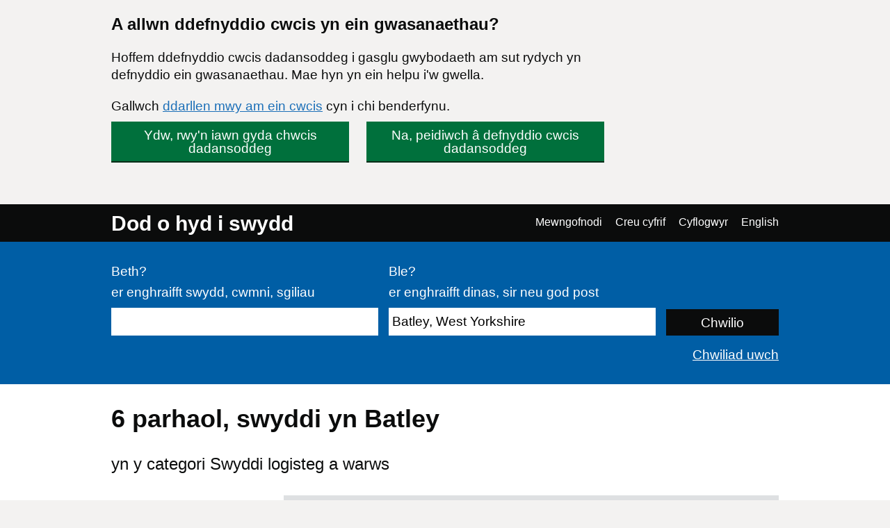

--- FILE ---
content_type: text/html; charset=UTF-8
request_url: https://findajob.dwp.gov.uk/search?adv=1&cat=16&cty=permanent&lang_code=cy&loc=84259&sb=date&sd=down
body_size: 7637
content:
<!DOCTYPE html>
<html lang="cy">
    <head>
        <meta charset="utf-8"/>
        <title>6 Swyddi logisteg a warws yn Batley | Tudalen 1 | Dod o hyd i swydd</title>
        
        
                                <link rel="stylesheet" href="//static.findajob.dwp.gov.uk/dist/jobseeker/Jobseeker.bundle-6.2.31-vsn.css"/>
                <link rel="shortcut icon" href="//static.findajob.dwp.gov.uk/images/favicon.ico" type="image/x-icon"/>
        <meta name="viewport" content="width=device-width, initial-scale=1">
        <script>
dataLayer=[{'gtm.allowlist':['gaawc','gaawe','ua','cl','lcl','fsl','tl','jel','hl','v','c','ctv','e','dbg','d','f','j','smm','r','u','gas','remm','vis','evl','sdl','opt','k']}]
</script>
<!-- Google Tag Manager -->
<script>(function(w,d,s,l,i){w[l]=w[l]||[];w[l].push(
{'gtm.start': new Date().getTime(),event:'gtm.js'}
);var f=d.getElementsByTagName(s)[0],
j=d.createElement(s),dl=l!='dataLayer'?'&l='+l:'';j.async=true;j.src=
'https://www.googletagmanager.com/gtm.js?id='+i+dl;f.parentNode.insertBefore(j,f);
})(window,document,'script','dataLayer','GTM-MJXHHRC');</script>
<!-- End Google Tag Manager -->
        
                    <meta name="csrf_token" content="HXikeIZCels/WzYtJJkiCeUwP1+LG5/r0A9DyI7AUH8=" />
        
    </head>
    <body class="govuk-template__body page_search">
        <!-- Google Tag Manager (noscript) -->
<noscript><iframe src="https://www.googletagmanager.com/ns.html?id=GTM-MJXHHRC"
height="0" width="0" style="display:none;visibility:hidden"></iframe></noscript>
<!-- End Google Tag Manager (noscript) -->


<div id="global-cookie-message" class="govuk-cookie-banner govuk-clearfix" role="region" aria-label="cookie banner" style="display: none;">
    <div id="cookie-message" class="govuk-cookie-banner__wrapper govuk-width-container" style="display: none;">
        <div class="govuk-grid-row">
            <div class="govuk-grid-column-three-quarters">
                <div class="govuk-cookie-banner__message">
                    <span class="govuk-heading-m">
                        A allwn ddefnyddio cwcis yn ein gwasanaethau?
                    </span>
                    <p class="govuk-body govuk-!-margin-bottom-4">
                        Hoffem ddefnyddio cwcis dadansoddeg i gasglu gwybodaeth am sut rydych yn defnyddio ein gwasanaethau. Mae hyn yn ein helpu i'w gwella.
                    </p>
                    <p class="govuk-body govuk-!-margin-bottom-4">
                        Gallwch <a class="govuk-link" href="https://findajob.dwp.gov.uk/cookies-cy.html" title="Gallwch ddarllen mwy am ein cwcis cyn i chi benderfynu.">ddarllen mwy am ein cwcis</a> cyn i chi benderfynu.
                    </p>
                </div>
                <div class="govuk-cookie-banner__buttons">
                    <button id="show-accept" class="govuk-button2 govuk-button govuk-button--inline govuk-button-left">
                        Ydw, rwy'n iawn gyda chwcis dadansoddeg
                    </button>
                    <button id="show-reject" class="govuk-button2 govuk-button govuk-button--inline">
                        Na, peidiwch â defnyddio cwcis dadansoddeg
                    </button>
                </div>
            </div>
        </div>
    </div>

    <div id="cookie-confirm" class="govuk-cookie-banner__confirmation govuk-width-container" tabindex="-1" style="display: none">
        <p class="govuk-body govuk-cookie-banner__confirmation-message govuk-!-margin-bottom-0">
            Rydych wedi derbyn cwcis dadansoddeg. Gallwch <a class="govuk-link" href="https://findajob.dwp.gov.uk/cookies-cy.html" title="Rydych wedi derbyn cwcis dadansoddeg. Gallwch newid eich gosodiadau cwci ar unrhyw adeg.">newid eich gosodiadau cwci</a> ar unrhyw adeg.
        </p>
        <button id="hide-accept" class="govuk-cookie-banner__hide-button">
            Cuddio
        </button>
    </div>
    <div id="cookie-reject" class="govuk-cookie-banner__confirmation govuk-width-container" tabindex="-1" style="display: none">
        <p class="govuk-body govuk-cookie-banner__confirmation-message govuk-!-margin-bottom-0">
            Rydych wedi gwrthod cwcis dadansoddeg. Gallwch <a class="govuk-link" href="https://findajob.dwp.gov.uk/cookies-cy.html" title="Rydych wedi gwrthod cwcis dadansoddeg. Gallwch newid eich gosodiadau cwci ar unrhyw adeg.">newid eich gosodiadau cwci</a> ar unrhyw adeg.
        </p>
        <button id="hide-reject" class="govuk-cookie-banner__hide-button">
            Cuddio
        </button>
    </div>
</div>

<div id="skiplink-container">
    <div>
        <a href="#main" class="govuk-skip-link">Skip to main content</a>
        <a href="#search_results" title="Skip to results" class="govuk-skip-link">Skip to results</a>        <a href="#pager" title="Skip to results page nav" class="govuk-skip-link">Skip to results page nav</a>    </div>
</div>
<header class="govuk-header">
    <div class="govuk-header-content">
        <div class="govuk-header-left">
            <a href="https://findajob.dwp.gov.uk" title="Ewch i hafan Dod o hyd i swydd" class="logo govuk-link">Dod o hyd i swydd</a>
                    </div>
                <a href="#" class="govuk-header-auth-toggle" data-js="toggle-auth">Dewislen</a>
        <nav class="govuk-header-auth" aria-label="Dewislen llywio">
            <ul>
                <li><a class="govuk-link" href="https://findajob.dwp.gov.uk/search?adv=1&cat=16&cty=permanent&lang_code=en&loc=84259&sb=date&sd=down" lang="en">English</a>
</li>
            </ul>
        </nav>
            </div>
</header>


<header class="hero" aria-label="Ffurflen chwiliad gwaith">
    <div class="hero-content">
        <form action="https://findajob.dwp.gov.uk/search" method="get" name="search" role="search">
            <fieldset class="govuk-fieldset">
                <legend class="govuk-visually-hidden">
                    Chwilio
                </legend>
                <div class="govuk-form-group">
                    <label class="govuk-label" for="what">
                        Beth?
                    </label>
                    <span class="govuk-hint">
                      er enghraifft swydd, cwmni, sgiliau
                    </span>
                    <input class="govuk-input" type="text" name="q" id="what" value=""/>
                </div>
                <div class="govuk-form-group">
                    <label class="govuk-label" for="where">
                        Ble?
                    </label>
                    <span class="govuk-hint">
                        er enghraifft dinas, sir neu god post
                    </span>
                    <input class="govuk-input" type="text" name="w" id="where" data-js="geosuggest" value="Batley, West Yorkshire"/>
                </div>
                <input class="govuk-button hero-submit" type="submit" value="Chwilio">
            </fieldset>
        </form>
        <div class="text-right govuk-body govuk-!-margin-bottom-0">
            <a class="govuk-link advance-link" href="https://findajob.dwp.gov.uk/advanced-search?w=Batley, West Yorkshire">
                Chwiliad uwch
            </a>
        </div>
    </div>
</header>
<div class="govuk-width-container page">
            <main class="govuk-main-wrapper govuk-!-padding-top-0" id="main">
        
            <h1 class="govuk-heading-l govuk-!-margin-top-6">
            6 <span class="header-for-email-alerts">parhaol,  swyddi yn Batley</span>
        </h1>
        <div class="govuk-body-l adv-search-subheader header-for-email-alerts">
  yn y categori Swyddi logisteg a warws
  </div>
                        <a href="#" class="filters-toggle govuk-button">
            Dangos hidlwyr
        </a>
        <div class="govuk-grid-row">
            <div class="govuk-grid-column-one-quarter column-filters">
                
<h2 class="govuk-heading-s govuk-!-margin-bottom-1 govuk-!-margin-top-3" id="filter_by_disability">
    <span class="govuk-visually-hidden">Hidlo gan</span>
    Hyderus o ran Anabledd
</h2>

<ul class="govuk-list" aria-labelledby="filter_by_disability">
                                                    <li>
                    <a class="govuk-link"
                       href="https://findajob.dwp.gov.uk/search?adv=1&cat=16&cty=permanent&dc=1&lang_code=cy&loc=84259&sb=date&sd=down"
                       aria-label="Hyderus o ran Anabledd - dangoswch swyddi gan gyflogwyr sydd wedi cofrestru â'r cynllun hwn yn unig">
                        <span class="govuk-visually-hidden">Hidlo gan </span>
                        Hyderus o ran Anabledd</a>
                    <span>
                        (0)
                    </span>
                </li>
                        </ul>


<h2 class="govuk-heading-s govuk-!-margin-bottom-1 govuk-!-margin-top-3" id="filter_by_remote_work">
    <span class="govuk-visually-hidden">Hidlo gan</span>
    Gweithio o bell
</h2>

<ul class="govuk-list" aria-labelledby="filter_by_remote_work">
                                                                            <li>
            <a class="govuk-link" href="https://findajob.dwp.gov.uk/search?adv=1&cat=16&cty=permanent&lang_code=cy&loc=84259&remote=on_site_and_in_the_field&sb=date&sd=down">
                <span class="govuk-visually-hidden">Hidlo gan </span>Ar y safle yn unig</a>
            <span>
                (2)
            </span>
        </li>
            </ul>

    
<h2 class="govuk-heading-s govuk-!-margin-bottom-1 govuk-!-margin-top-3" id="filter_by_location">
    <span class="govuk-visually-hidden">Hidlo gan</span>
    Lleoliad
</h2>
<ul class="govuk-list" aria-labelledby="filter_by_location"><li class="i1"><a class="govuk-link" href="https://findajob.dwp.gov.uk/search?adv=1&cat=16&cty=permanent&lang_code=cy&loc=86383&sb=date&sd=down"><span class="govuk-visually-hidden">Hidlo gan </span>UK</a> </li><li class="i2"><a class="govuk-link" href="https://findajob.dwp.gov.uk/search?adv=1&cat=16&cty=permanent&lang_code=cy&loc=86386&sb=date&sd=down"><span class="govuk-visually-hidden">Hidlo gan </span>Yorkshire And The Humber</a> </li><li class="i3"><a class="govuk-link" href="https://findajob.dwp.gov.uk/search?adv=1&cat=16&cty=permanent&lang_code=cy&loc=86390&sb=date&sd=down"><span class="govuk-visually-hidden">Hidlo gan </span>West Yorkshire</a> </li><li class="i4"><strong>Batley</strong> <span>(6)</span></li><li class="i5 na"><a class="govuk-link" href="https://findajob.dwp.gov.uk/search?adv=1&cat=16&cty=permanent&lang_code=cy&loc=84262&sb=date&sd=down" title="3 o swyddi ar gael yn Birstall"><span class="govuk-visually-hidden">Hidlo gan </span>Birstall</a> <span>(3)</span></li><li class="i5 na"><a class="govuk-link" href="https://findajob.dwp.gov.uk/search?adv=1&cat=16&cty=permanent&lang_code=cy&loc=84260&sb=date&sd=down" title="1 o swyddi ar gael yn Mount Pleasant"><span class="govuk-visually-hidden">Hidlo gan </span>Mount Pleasant</a> <span>(1)</span></li></ul>


<h2 class="govuk-heading-s govuk-!-margin-bottom-1 govuk-!-margin-top-3" id="filter_by_posting_date">
    <span class="govuk-visually-hidden">Hidlo gan</span>
    Dyddiad hysbysebu
</h2>

<ul class="govuk-list" aria-labelledby="filter_by_posting_date">
                        <li>
                <a class="govuk-link" href="https://findajob.dwp.gov.uk/search?adv=1&cat=16&cty=permanent&f=1&lang_code=cy&loc=84259&sb=date&sd=down">
                    <span class="govuk-visually-hidden">Hidlo gan </span>Ers ddoe                </a>
            </li>
                    <li>
                <a class="govuk-link" href="https://findajob.dwp.gov.uk/search?adv=1&cat=16&cty=permanent&f=3&lang_code=cy&loc=84259&sb=date&sd=down">
                    <span class="govuk-visually-hidden">Hidlo gan </span>3 diwrnod diwethaf                </a>
            </li>
                    <li>
                <a class="govuk-link" href="https://findajob.dwp.gov.uk/search?adv=1&cat=16&cty=permanent&f=14&lang_code=cy&loc=84259&sb=date&sd=down">
                    <span class="govuk-visually-hidden">Hidlo gan </span>14 diwrnod diwethaf                </a>
            </li>
                    <li>
                <a class="govuk-link" href="https://findajob.dwp.gov.uk/search?adv=1&cat=16&cty=permanent&f=30&lang_code=cy&loc=84259&sb=date&sd=down">
                    <span class="govuk-visually-hidden">Hidlo gan </span>30 diwrnod diwethaf                </a>
            </li>
            </ul>

<form action="https://findajob.dwp.gov.uk/search" method="get">
                <input type="hidden" name="w" value="Batley, West Yorkshire"/>
                <input type="hidden" name="cat" value="16"/>
                <input type="hidden" name="cty" value="permanent"/>
                    
    <fieldset class="govuk-fieldset govuk-!-margin-bottom-1 govuk-!-margin-top-3">
        <legend class="govuk-fieldset__legend govuk-fieldset__legend--s">
            <h2 class="govuk-fieldset__heading">
                <span class="govuk-visually-hidden">Hidlo gan </span>
                Ystod cyflog
            </h2>
        </legend>
        <div class="govuk-form-group">
            <label for="sf" class="govuk-label">
                O:
            </label>
            <select id="sf" name="sf" class="govuk-select">
                <option value="">
                    -- dim isafswm cyflog --
                </option>
                                    <option value="10000" >
                        &pound;10,000
                    </option>
                                    <option value="20000" >
                        &pound;20,000
                    </option>
                                    <option value="30000" >
                        &pound;30,000
                    </option>
                                    <option value="40000" >
                        &pound;40,000
                    </option>
                                    <option value="50000" >
                        &pound;50,000
                    </option>
                                    <option value="75000" >
                        &pound;75,000
                    </option>
                                    <option value="100000" >
                        &pound;100,000
                    </option>
                            </select>
        </div>
        <div class="govuk-form-group">
            <label for="st" class="govuk-label">
                I:
            </label>
            <select id="st" name="st" class="govuk-select">
                <option value="">
                    -- dim cyflog uchaf --
                </option>
                                    <option value="10000" >
                        &pound;10,000
                    </option>
                                    <option value="20000" >
                        &pound;20,000
                    </option>
                                    <option value="30000" >
                        &pound;30,000
                    </option>
                                    <option value="40000" >
                        &pound;40,000
                    </option>
                                    <option value="50000" >
                        &pound;50,000
                    </option>
                                    <option value="75000" >
                        &pound;75,000
                    </option>
                                    <option value="100000" >
                        &pound;100,000
                    </option>
                            </select>
        </div>
    </fieldset>
    <div class="govuk-form-group">
        <input type="submit" value="Gweithredu" class="govuk-button govuk-!-margin-bottom-1"/>
    </div>
</form>


<h2 class="govuk-heading-s govuk-!-margin-bottom-1 govuk-!-margin-top-3" id="filter_by_category">
    <span class="govuk-visually-hidden">Hidlo gan</span>
    Categori
</h2>

<ul class="govuk-list" aria-labelledby="filter_by_category">
                        <li class="s">
                <a class="x" href="https://findajob.dwp.gov.uk/search?adv=1&cty=permanent&lang_code=cy&loc=84259&sb=date&sd=down"></a>
                <a class="govuk-link" href="https://findajob.dwp.gov.uk/search?adv=1&cty=permanent&lang_code=cy&loc=84259&sb=date&sd=down">Swyddi logisteg a warws</a>
            </li>
            </ul>


<h2 class="govuk-heading-s govuk-!-margin-bottom-1 govuk-!-margin-top-3" id="filter_by_contract_type">
    <span class="govuk-visually-hidden">Hidlo gan</span>
    Math o gytundeb
</h2>

<ul class="govuk-list" aria-labelledby="filter_by_contract_type">
                        <li class="s">
                <a class="x" href="https://findajob.dwp.gov.uk/search?adv=1&cat=16&lang_code=cy&loc=84259&sb=date&sd=down"></a>
                <a class="govuk-link" href="https://findajob.dwp.gov.uk/search?adv=1&cat=16&lang_code=cy&loc=84259&sb=date&sd=down">Parhaol</a>
            </li>
            </ul>


<h2 class="govuk-heading-s govuk-!-margin-bottom-1 govuk-!-margin-top-3" id="filter_by_hours">
    <span class="govuk-visually-hidden">Hidlo gan</span>
    Oriau
</h2>

<ul class="govuk-list" aria-labelledby="filter_by_hours">
                        <li>
                <a class="govuk-link" href="https://findajob.dwp.gov.uk/search?adv=1&cat=16&cti=full_time&cty=permanent&lang_code=cy&loc=84259&sb=date&sd=down">
                    <span class="govuk-visually-hidden">Hidlo gan </span>
                    Llawn amser</a>
                <span>
                    (6)
                </span>
            </li>
            </ul>

<p class="govuk-body share-search govuk-!-margin-top-6">
    <a class="govuk-link" href="mailto:?subject=Parhaol%2C%20swydd%20yn%20Batley%2C%20West%20Yorkshire%2C%20yn%20y%20categori%20Swyddi%20logisteg%20a%20warws%20ar%20Dod%20o%20hyd%20i%20swydd&body=Helo%2C%0A%0AMeddwl%20y%20byddech%20yn%20hoffi%20edrych%20ar%20y%20Parhaol%2C%20swydd%20yn%20Batley%2C%20West%20Yorkshire%2C%20yn%20y%20categori%20Swyddi%20logisteg%20a%20warws%20rwyf%20wedi%20dod%20o%20hyd%20iddynt%20ar%20Dod%20o%20hyd%20i%20swydd.%0A%0ADolen%3A%20https%3A%2F%2Ffindajob.dwp.gov.uk%2Fsearch%3Fadv%3D1%26cat%3D16%26cty%3Dpermanent%26lang_code%3Dcy%26loc%3D84259%26sb%3Ddate%26sd%3Ddown%0A%0ACofion%2C" target="_blank">
        <i class="icon icon-email govuk-!-margin-right-1"></i>Rhannu'r chwiliad hwn drwy e-bost
    </a>
</p>

            </div>
            <div id="search_results" class="govuk-grid-column-three-quarters">
                <div class="email-alert-box">
    <div class="email-alert-signed-out">
        <p class="govuk-body govuk-!-margin-bottom-0"><strong><a data-intention="search" class="govuk-link-dark" href="https://findajob.dwp.gov.uk/sign-in?after_login=search%3Fadv%3D1%26cat%3D16%26cty%3Dpermanent%26lang_code%3Dcy%26loc%3D84259%26sb%3Ddate%26sd%3Ddown">Mewngofnodwch nawr</a></strong> i greu rhybudd e-bost a derbyn y swyddi diweddaraf ar gyfer y chwiliad hon yn syth i'ch e-bost</p>
        <a href="https://findajob.dwp.gov.uk/sign-in?after_login=search%3Fadv%3D1%26cat%3D16%26cty%3Dpermanent%26lang_code%3Dcy%26loc%3D84259%26sb%3Ddate%26sd%3Ddown" data-cy="submit" data-intention="search" class="govuk-button govuk-!-margin-bottom-0">Mewngofnodi</a>
    </div>
</div>
                <form class="search-pos govuk-!-font-size-19">
    <fieldset class="govuk-fieldset">
      <legend class="search-pos-current">
        Canlyniadau 1-6 o 6
      </legend>
      <div class="search-pos-sort">
          Dangos
          <label for="per_page" class="govuk-visually-hidden">Nifer y canlyniadau fesul tudalen</label>
          <select name="per_page" id="per_page" class="govuk-select">
                                <option value="%3Fadv%3D1%26cat%3D16%26cty%3Dpermanent%26lang_code%3Dcy%26loc%3D84259%26pp%3D10%26sb%3Ddate%26sd%3Ddown" selected="selected">
                      10
                  </option>
                                <option value="%3Fadv%3D1%26cat%3D16%26cty%3Dpermanent%26lang_code%3Dcy%26loc%3D84259%26pp%3D25%26sb%3Ddate%26sd%3Ddown" >
                      25
                  </option>
                                <option value="%3Fadv%3D1%26cat%3D16%26cty%3Dpermanent%26lang_code%3Dcy%26loc%3D84259%26pp%3D50%26sb%3Ddate%26sd%3Ddown" >
                      50
                  </option>
                        </select>
          fesul tudalen a didoli drwy
          <label for="sorting" class="govuk-visually-hidden">Trefnu canlyniadau fesul</label>
          <select name="sorting" id="sorting" class="govuk-select">
              
                  
              
              
              
                  
              
              <option value="%3Fadv%3D1%26cat%3D16%26cty%3Dpermanent%26lang_code%3Dcy%26loc%3D84259%26sb%3Ddate%26sd%3Ddown" selected="selected">Mwyaf diweddar</option>
              <option value="%3Fadv%3D1%26cat%3D16%26cty%3Dpermanent%26lang_code%3Dcy%26loc%3D84259%26sb%3Drelevance%26sd%3Ddown">Mwyaf perthnasol</option>
              <option value="%3Fadv%3D1%26cat%3D16%26cty%3Dpermanent%26lang_code%3Dcy%26loc%3D84259%26sb%3Dsalary%26sd%3Ddown">Cyflog uchaf</option>
              <option value="%3Fadv%3D1%26cat%3D16%26cty%3Dpermanent%26lang_code%3Dcy%26loc%3D84259%26sb%3Dsalary%26sd%3Dup">Cyflog isaf</option>
          </select>
      </div>
    </fieldset>
</form>
                                    <div class="search-result" data-aid="17739520">
                                                <h3 class="govuk-heading-s govuk-!-margin-top-4 govuk-!-margin-bottom-2">
                            <a class="govuk-link" href="https://findajob.dwp.gov.uk/details/17739520">
                                3.5t Driver
                            </a>
                        </h3>
                        <ul class="govuk-list search-result-details govuk-!-margin-bottom-2">
                            <li>
                                16 Ionawr 2026
                            </li>
                            <li>
                                <strong>DX Network Services</strong> - <span>WF17 9NF</span>
                            </li><li><strong>£28,571.40 bob blwyddyn</strong></li>
<li class="govuk-tag govuk-tag--grey govuk-!-margin-right-1 govuk-!-margin-top-1 govuk-!-font-weight-regular job-tag-font-override">Parhaol</li><li class="govuk-tag govuk-tag--grey govuk-!-margin-right-1 govuk-!-margin-top-1 govuk-!-font-weight-regular job-tag-font-override">Llawn amser</li>                        </ul>
                        <p class="govuk-body search-result-description">
                                                            An exciting new 3.5t Driver opportunity at DX All about you You will be friendly, hard-working and love the buzz of getting things done. We value team players and here at DX we are committed to providing our people with the technical and personal skills to ...
                                                    </p>
                        <button class="favourite" data-js-favourite="17739520">
                            <span class="govuk-visually-hidden">Arbed swydd 3.5t Driver i'ch hoff swyddi</span>
                        </button>
                    </div>
                                    <div class="search-result" data-aid="17734951">
                                                <h3 class="govuk-heading-s govuk-!-margin-top-4 govuk-!-margin-bottom-2">
                            <a class="govuk-link" href="https://findajob.dwp.gov.uk/details/17734951">
                                Raw Materials Store person - Batley
                            </a>
                        </h3>
                        <ul class="govuk-list search-result-details govuk-!-margin-bottom-2">
                            <li>
                                15 Ionawr 2026
                            </li>
                            <li>
                                <strong>Reed Talent Solutions</strong> - <span>Batley, WF17 5JE</span>
                            </li><li class="govuk-tag govuk-tag--grey govuk-!-margin-right-1 govuk-!-margin-top-1 govuk-!-font-weight-regular job-tag-font-override">Parhaol</li><li class="govuk-tag govuk-tag--grey govuk-!-margin-right-1 govuk-!-margin-top-1 govuk-!-font-weight-regular job-tag-font-override">Llawn amser</li>                        </ul>
                        <p class="govuk-body search-result-description">
                                                            Job title: Raw Materials Store person Location: Batley, WF17 5JE Working Hours: Rotating dayshift - Mon-Fri, 7am-2.30pm & 2.30pm-10pm OVERTIME OFTEN AVAILABLE Payrate: £12.21 per hour Contract type: Full time, perm (paid monthly) Reed are delighted to be ...
                                                    </p>
                        <button class="favourite" data-js-favourite="17734951">
                            <span class="govuk-visually-hidden">Arbed swydd Raw Materials Store person - Batley i'ch hoff swyddi</span>
                        </button>
                    </div>
                                    <div class="search-result" data-aid="17732843">
                                                <h3 class="govuk-heading-s govuk-!-margin-top-4 govuk-!-margin-bottom-2">
                            <a class="govuk-link" href="https://findajob.dwp.gov.uk/details/17732843">
                                7.5t Driver - DX-2
                            </a>
                        </h3>
                        <ul class="govuk-list search-result-details govuk-!-margin-bottom-2">
                            <li>
                                15 Ionawr 2026
                            </li>
                            <li>
                                <strong>DX Network Services</strong> - <span>WF17 9NE</span>
                            </li><li><strong>£32,000.00 i £34,000.00 bob blwyddyn</strong></li>
<li class="govuk-tag govuk-tag--grey govuk-!-margin-right-1 govuk-!-margin-top-1 govuk-!-font-weight-regular job-tag-font-override">Parhaol</li><li class="govuk-tag govuk-tag--grey govuk-!-margin-right-1 govuk-!-margin-top-1 govuk-!-font-weight-regular job-tag-font-override">Llawn amser</li>                        </ul>
                        <p class="govuk-body search-result-description">
                                                            An exciting new 7.5t Delivery Driver opportunity at DX  This role will operate as part of a 2-person crew providing a premium home delivery service All about you You will be friendly, hard-working and love the buzz of getting things done. We value team players...
                                                    </p>
                        <button class="favourite" data-js-favourite="17732843">
                            <span class="govuk-visually-hidden">Arbed swydd 7.5t Driver - DX-2 i'ch hoff swyddi</span>
                        </button>
                    </div>
                                    <div class="search-result" data-aid="17693681">
                                                <h3 class="govuk-heading-s govuk-!-margin-top-4 govuk-!-margin-bottom-2">
                            <a class="govuk-link" href="https://findajob.dwp.gov.uk/details/17693681">
                                Drivers Mate - DX-2
                            </a>
                        </h3>
                        <ul class="govuk-list search-result-details govuk-!-margin-bottom-2">
                            <li>
                                07 Ionawr 2026
                            </li>
                            <li>
                                <strong>DX Network Services</strong> - <span>WF17 9NE</span>
                            </li><li><strong>£28,571.40 bob blwyddyn</strong></li>
<li class="govuk-tag govuk-tag--grey govuk-!-margin-right-1 govuk-!-margin-top-1 govuk-!-font-weight-regular job-tag-font-override">Parhaol</li><li class="govuk-tag govuk-tag--grey govuk-!-margin-right-1 govuk-!-margin-top-1 govuk-!-font-weight-regular job-tag-font-override">Llawn amser</li>                        </ul>
                        <p class="govuk-body search-result-description">
                                                            This role will operate as part of a 2-person crew providing a premium home delivery service All about you You will be friendly, hard-working and love the buzz of getting things done. We value team players and here at DX we are committed to providing our people...
                                                    </p>
                        <button class="favourite" data-js-favourite="17693681">
                            <span class="govuk-visually-hidden">Arbed swydd Drivers Mate - DX-2 i'ch hoff swyddi</span>
                        </button>
                    </div>
                                    <div class="search-result" data-aid="17662109">
                                                <h3 class="govuk-heading-s govuk-!-margin-top-4 govuk-!-margin-bottom-2">
                            <a class="govuk-link" href="https://findajob.dwp.gov.uk/details/17662109">
                                Ecommerce Product Listers
                            </a>
                        </h3>
                        <ul class="govuk-list search-result-details govuk-!-margin-bottom-2">
                            <li>
                                31 Rhagfyr 2025
                            </li>
                            <li>
                                <strong>West Riding Recruitment</strong> - <span>Batley, West Yorkshire</span>
                            </li><li><strong>£12.60 i £12.98 yr awr</strong></li>
<li class="govuk-tag govuk-tag--grey govuk-!-margin-right-1 govuk-!-margin-top-1 govuk-!-font-weight-regular job-tag-font-override">Ar y safle yn unig</li><li class="govuk-tag govuk-tag--grey govuk-!-margin-right-1 govuk-!-margin-top-1 govuk-!-font-weight-regular job-tag-font-override">Parhaol</li><li class="govuk-tag govuk-tag--grey govuk-!-margin-right-1 govuk-!-margin-top-1 govuk-!-font-weight-regular job-tag-font-override">Llawn amser</li>                        </ul>
                        <p class="govuk-body search-result-description">
                                                            Once again we are so excited to be assisting our Charitable Organisation based in Batley by recruiting for new Team Members to join their fantastic Teams We are looking to recruit within 2 areas of the organisation and do require Candidates with relevant ...
                                                    </p>
                        <button class="favourite" data-js-favourite="17662109">
                            <span class="govuk-visually-hidden">Arbed swydd Ecommerce Product Listers i'ch hoff swyddi</span>
                        </button>
                    </div>
                                    <div class="search-result" data-aid="17662021">
                                                <h3 class="govuk-heading-s govuk-!-margin-top-4 govuk-!-margin-bottom-2">
                            <a class="govuk-link" href="https://findajob.dwp.gov.uk/details/17662021">
                                Dispatch Administrator
                            </a>
                        </h3>
                        <ul class="govuk-list search-result-details govuk-!-margin-bottom-2">
                            <li>
                                31 Rhagfyr 2025
                            </li>
                            <li>
                                <strong>West Riding Recruitment</strong> - <span>Batley, West Yorkshire</span>
                            </li><li><strong>£12.60 yr awr</strong></li>
<li class="govuk-tag govuk-tag--grey govuk-!-margin-right-1 govuk-!-margin-top-1 govuk-!-font-weight-regular job-tag-font-override">Ar y safle yn unig</li><li class="govuk-tag govuk-tag--grey govuk-!-margin-right-1 govuk-!-margin-top-1 govuk-!-font-weight-regular job-tag-font-override">Parhaol</li><li class="govuk-tag govuk-tag--grey govuk-!-margin-right-1 govuk-!-margin-top-1 govuk-!-font-weight-regular job-tag-font-override">Llawn amser</li>                        </ul>
                        <p class="govuk-body search-result-description">
                                                            I’m recruiting for my Batley based Charitable organisation for an experienced Dispatch Coordinator to work within their Book Online Sales Outbound Department. For the right Candidate a permanent opportunity will be available. You will be part of their ...
                                                    </p>
                        <button class="favourite" data-js-favourite="17662021">
                            <span class="govuk-visually-hidden">Arbed swydd Dispatch Administrator i'ch hoff swyddi</span>
                        </button>
                    </div>
                                
<div id="pager" class="pager">
    <div class="pager-controls">
                <ul class="pager-items">
                            <li>
                                            <strong>1</strong>
                                    </li>
                    </ul>
            </div>
</div>
            </div>
        </div>
        <script type="text/javascript">
        var uj_search_data = {
            sanitised_header : "parhaol,  swyddi yn Batley",
            full_title : "Parhaol%2C%20swydd%20yn%20Batley%2C%20West%20Yorkshire%2C%20yn%20y%20categori%20Swyddi%20logisteg%20a%20warws",
            serialised : "%7B%22command%22%3A%5B%7B%22args%22%3A%22cy%22%2C%22method%22%3A%22add_lang%22%2C%22type%22%3A%22%22%7D%2C%7B%22args%22%3A%22jobs%22%2C%22method%22%3A%22add_index%22%2C%22type%22%3A%22%22%7D%2C%7B%22args%22%3A%22%7B%5C%22field%5C%22%3A%5C%22location_id%5C%22%2C%5C%22value%5C%22%3A%5C%2284259%5C%22%7D%22%2C%22method%22%3A%22add_filter%22%2C%22type%22%3A%22HASH%22%7D%2C%7B%22args%22%3A%22%7B%5C%22field%5C%22%3A%5C%22category_id%5C%22%2C%5C%22value%5C%22%3A%5C%2216%5C%22%7D%22%2C%22method%22%3A%22add_filter%22%2C%22type%22%3A%22HASH%22%7D%2C%7B%22args%22%3A%22%7B%5C%22field%5C%22%3A%5C%22contract_type%5C%22%2C%5C%22value%5C%22%3A%5C%22permanent%5C%22%7D%22%2C%22method%22%3A%22add_filter%22%2C%22type%22%3A%22HASH%22%7D%5D%7D",
            url: "%3Fadv%3D1%26cat%3D16%26cty%3Dpermanent%26lang_code%3Dcy%26loc%3D84259%26sb%3Ddate%26sd%3Ddown"
        };
    </script>

    </main>
</div>
<footer class="govuk-footer group js-footer" id="footer">
    <div class="govuk-width-container ">
        <div class="govuk-footer__meta">
            <div class="govuk-footer__meta-item govuk-footer__meta-item--grow">
                <ul class="govuk-footer__inline-list">
                                        <li class="govuk-footer__inline-list-item">
                        <a class="govuk-footer__link" href="https://www.gov.uk/">
                            GOV.UK
                        </a>
                    </li>
                                        <li class="govuk-footer__inline-list-item">
                        <a class="govuk-footer__link" href="https://findajob.dwp.gov.uk/search?adv=1&cat=16&cty=permanent&lang_code=en&loc=84259&sb=date&sd=down">
                            English
                        </a>
                    </li>
                                        <li class="govuk-footer__inline-list-item">
                        <a class="govuk-footer__link" href="https://findajob.dwp.gov.uk/acceptable-use-cy.html">
                            Defnydd derbyniol
                        </a>
                    </li>
                                        <li class="govuk-footer__inline-list-item">
                        <a class="govuk-footer__link" href="https://findajob.dwp.gov.uk/accessibility-statement-cy.html">
                            Datganiad Hygyrchedd
                        </a>
                    </li>
                                        <li class="govuk-footer__inline-list-item">
                        <a class="govuk-footer__link" href="https://findajob.dwp.gov.uk/cookies-cy.html">
                            Cwcis
                        </a>
                    </li>
                                        <li class="govuk-footer__inline-list-item">
                        <a class="govuk-footer__link" href="https://findajob.dwp.gov.uk/privacy-cy.html">
                            Preifatrwydd
                        </a>
                    </li>
                                        <li class="govuk-footer__inline-list-item">
                        <a class="govuk-footer__link" href="https://findajob.dwp.gov.uk/help-and-advice-cy.html">
                            Help a chyngor
                        </a>
                    </li>
                                        <li class="govuk-footer__inline-list-item">
                        <a class="govuk-footer__link" href="https://findajob.dwp.gov.uk/contact-us">
                            Cysylltu â ni
                        </a>
                    </li>
                                        <li class="govuk-footer__inline-list-item">
                        <a class="govuk-footer__link" href="https://www.safer-jobs.com/">
                            JobsAware
                        </a>
                    </li>
                                    </ul>
            </div>
            <div class="govuk-footer__meta-item copyright">
                <a class="govuk-footer__link govuk-footer__copyright-logo" href="https://www.nationalarchives.gov.uk/information-management/re-using-public-sector-information/uk-government-licensing-framework/crown-copyright/">&copy; Hawlfraint y goron</a>
            </div>
        </div>
    </div>
</footer>
<div
    id="inactivity-modal"
    aria-labelledby="inactivity-modal-title"
    aria-hidden="true"
    class="modal-container"
>
    <div class="modal-overlay" data-a11y-dialog-hide></div>
    <div class="modal-content" role="document">
        <h1 id="inactivity-modal-title" class="govuk-heading-l">Byddwch yn cael eich allgofnodi cyn bo hir</h1>
        <div class="govuk-body">
          <p>Byddwch yn cael eich allgofnodi o'ch cyfrif os na fyddwch yn gwneud unrhyw beth yn yr <strong id="inactivity-timer"></strong> nesaf. Mae hyn er mwyn diogelu gwybodaeth eich cyfrif. I aros wedi mewngofnodi naill ai symudwch eich llygoden neu cliciwch 'Parhau'.</p>
        </div>
        <button
            type="button"
            class="govuk-button govuk-!-margin-bottom-0"
            data-a11y-dialog-hide
            aria-label="Parhau"
        >
            Parhau
        </button>
    </div>
</div>
<script>
    var uj_after_login = "eyJhbGciOiJIUzI1NiJ9.eyJ1cmwiOiJodHRwczovL2ZpbmRham9iLmR3cC5nb3YudWsvcG9zdF9sb2dpbiIsInRpbWVzdGFtcCI6MTc2ODY3MTIzM30.D49q0AtZ_3m-i93nrM5amuXyyPxW78qy9E3jhuP9MFk";
    var path = {
        env : 'live',
        host: 'https://findajob.dwp.gov.uk',
        login : '/do_login',
        dyn_cached: '',
        st: '//static.findajob.dwp.gov.uk',
        cd: '.findajob.dwp.gov.uk',
        basename: '',
        support: '//support.findajob.dwp.gov.uk/support',
        timeOut : 900,
        employerStaticPages : false,
        lang_code : 'cy'
    };
    var lang = {
        
            "FAJ:TITLE" : "Dod o hyd i swydd",        
            "NAVBAR:SIGN_IN" : "Mewngofnodi",        
            "NAVBAR:CREATE_ACCOUNT" : "Creu cyfrif",        
            "NAVBAR:JOBSEEKERS" : "Ceiswyr Gwaith",        
            "NAVBAR:EMPLOYERS" : "Cyflogwyr",        
            "NAVBAR:EMPLOYERS:SIGN_IN" : "Mewngofnodi i gyflogwr",        
            "NAVBAR:EMPLOYERS:CREATE_ACCOUNT" : "Creu cyfrif i gyflogwr",        
            "NAVBAR:LOGGED_IN:WELCOME" : "Croeso %s",        
            "NAVBAR:LOGGED_IN:YOUR_ACCOUNT" : "Eich cyfrif",        
            "NAVBAR:LOGGED_IN:SIGN_OUT" : "Allgofnodi",        
            "NAVBAR:LOGGED_IN:EMPLOYERS" : "Cyflogwyr",        
            "FAJ:INACTIVITY:WARNING" : "Rydych ar fin cael eich allgofnodi oherwydd anweithgarwch. Gwasgwch unrhyw fysell i barhau i aros wedi’i fewngofnodi.",        
            "FAJ:ERROR" : "Gwall:",        
            "FAJ:ERROR:SUMMARY:TITLE" : "Mae yna broblem",                
            "PAGE:SEARCH:FILTERS:SHOW" : "Dangos hidlwyr",        
            "PAGE:SEARCH:FILTERS:HIDE" : "Cuddio hidlwyr",        
            "PAGE:SEARCH:ALERT_BOX:CREATE" : "Derbyn rhybudd e-bost dyddiol gyda'r %s diweddaraf",        
            "PAGE:SEARCH:ALERT_BOX:CREATE:GENERIC" : "Cael rhybudd e-bost dyddiol gyda’r swyddi diweddaraf am y chwiliad hwn.",        
            "PAGE:SEARCH:ALERT_BOX:CREATE:BUTTON" : "Creu rhybudd e-bost",        
            "PAGE:SEARCH:ALERT_BOX:SUCCESS" : "Mae rhybudd swyddi newydd ar gyfer %s wedi'i greu a bydd e-byst yn cael eu hanfon i %s. Byddwch yn dechrau derbyn rhybuddion bod dydd rydym yn dod o hyd i hysbysebion sy'n cyfateb i'ch cais.",        
            "PAGE:SEARCH:ALERT_BOX:SUCCESS:GENERIC" : "Mae rhybudd swyddi newydd wedi'i greu a bydd e-byst yn cael eu hanfon i %s. Byddwch yn dechrau derbyn rhybuddion bod dydd rydym yn dod o hyd i hysbysebion sy'n cyfateb i'ch cais.",        
            "PAGE:SEARCH:ALERT_BOX:ERROR:1" : "Digwyddodd gwall wrth greu rhybudd e-bost",        
            "PAGE:SEARCH:ALERT_BOX:ERROR:2" : "Diweddarwch y dudalen hon a rhowch gynnig arall. Os yw'r gwall yn parhau dylech %sgysylltu â ni%s.",        
            "PAGE:DETAILS:RHS:LINK:SAVE" : "Cadw yn ffefrynnau",        
            "PAGE:DETAILS:RHS:LINK:UNSAVE" : "Ychwanegwyd fel Ffefryn",                "TITLE":"Find a job"
    };
</script>
<script src="//static.findajob.dwp.gov.uk/js/jquery.min.3.5.1.js"></script>
<script src="//static.findajob.dwp.gov.uk/js/jquery.autocomplete.js"></script>
<script src="//static.findajob.dwp.gov.uk/dist/jobseeker/Jobseeker.bundle-6.2.31-vsn.js"></script>
<!--2026-Jan-17 17:33:53-->
</body></html>


--- FILE ---
content_type: application/javascript
request_url: https://static.findajob.dwp.gov.uk/dist/jobseeker/Jobseeker.bundle-6.2.31-vsn.js
body_size: 38543
content:
(()=>{var e={7856:function(e){var t;t=function(){"use strict";let{entries:e,setPrototypeOf:t,isFrozen:n,getPrototypeOf:r,getOwnPropertyDescriptor:o}=Object,{freeze:a,seal:i,create:s}=Object,{apply:l,construct:c}="undefined"!=typeof Reflect&&Reflect;l||(l=function(e,t,n){return e.apply(t,n)}),a||(a=function(e){return e}),i||(i=function(e){return e}),c||(c=function(e,t){return new e(...t)});let u=A(Array.prototype.forEach),d=A(Array.prototype.pop),f=A(Array.prototype.push),p=A(String.prototype.toLowerCase),h=A(String.prototype.toString),m=A(String.prototype.match),g=A(String.prototype.replace),E=A(String.prototype.indexOf),v=A(String.prototype.trim),y=A(RegExp.prototype.test),R=(V=TypeError,function(){for(var e=arguments.length,t=Array(e),n=0;n<e;n++)t[n]=arguments[n];return c(V,t)});function A(e){return function(t){for(var n=arguments.length,r=Array(n>1?n-1:0),o=1;o<n;o++)r[o-1]=arguments[o];return l(e,t,r)}}function _(e,r,o){var a;o=null!==(a=o)&&void 0!==a?a:p,t&&t(e,null);let i=r.length;for(;i--;){let t=r[i];if("string"==typeof t){let e=o(t);e!==t&&(n(r)||(r[i]=e),t=e)}e[t]=!0}return e}function b(t){let n=s(null);for(let[r,o]of e(t))n[r]=o;return n}function S(e,t){for(;null!==e;){let n=o(e,t);if(n){if(n.get)return A(n.get);if("function"==typeof n.value)return A(n.value)}e=r(e)}return function(e){return console.warn("fallback value for",e),null}}let T=a(["a","abbr","acronym","address","area","article","aside","audio","b","bdi","bdo","big","blink","blockquote","body","br","button","canvas","caption","center","cite","code","col","colgroup","content","data","datalist","dd","decorator","del","details","dfn","dialog","dir","div","dl","dt","element","em","fieldset","figcaption","figure","font","footer","form","h1","h2","h3","h4","h5","h6","head","header","hgroup","hr","html","i","img","input","ins","kbd","label","legend","li","main","map","mark","marquee","menu","menuitem","meter","nav","nobr","ol","optgroup","option","output","p","picture","pre","progress","q","rp","rt","ruby","s","samp","section","select","shadow","small","source","spacer","span","strike","strong","style","sub","summary","sup","table","tbody","td","template","textarea","tfoot","th","thead","time","tr","track","tt","u","ul","var","video","wbr"]),O=a(["svg","a","altglyph","altglyphdef","altglyphitem","animatecolor","animatemotion","animatetransform","circle","clippath","defs","desc","ellipse","filter","font","g","glyph","glyphref","hkern","image","line","lineargradient","marker","mask","metadata","mpath","path","pattern","polygon","polyline","radialgradient","rect","stop","style","switch","symbol","text","textpath","title","tref","tspan","view","vkern"]),w=a(["feBlend","feColorMatrix","feComponentTransfer","feComposite","feConvolveMatrix","feDiffuseLighting","feDisplacementMap","feDistantLight","feDropShadow","feFlood","feFuncA","feFuncB","feFuncG","feFuncR","feGaussianBlur","feImage","feMerge","feMergeNode","feMorphology","feOffset","fePointLight","feSpecularLighting","feSpotLight","feTile","feTurbulence"]),C=a(["animate","color-profile","cursor","discard","font-face","font-face-format","font-face-name","font-face-src","font-face-uri","foreignobject","hatch","hatchpath","mesh","meshgradient","meshpatch","meshrow","missing-glyph","script","set","solidcolor","unknown","use"]),k=a(["math","menclose","merror","mfenced","mfrac","mglyph","mi","mlabeledtr","mmultiscripts","mn","mo","mover","mpadded","mphantom","mroot","mrow","ms","mspace","msqrt","mstyle","msub","msup","msubsup","mtable","mtd","mtext","mtr","munder","munderover","mprescripts"]),P=a(["maction","maligngroup","malignmark","mlongdiv","mscarries","mscarry","msgroup","mstack","msline","msrow","semantics","annotation","annotation-xml","mprescripts","none"]),N=a(["#text"]),L=a(["accept","action","align","alt","autocapitalize","autocomplete","autopictureinpicture","autoplay","background","bgcolor","border","capture","cellpadding","cellspacing","checked","cite","class","clear","color","cols","colspan","controls","controlslist","coords","crossorigin","datetime","decoding","default","dir","disabled","disablepictureinpicture","disableremoteplayback","download","draggable","enctype","enterkeyhint","face","for","headers","height","hidden","high","href","hreflang","id","inputmode","integrity","ismap","kind","label","lang","list","loading","loop","low","max","maxlength","media","method","min","minlength","multiple","muted","name","nonce","noshade","novalidate","nowrap","open","optimum","pattern","placeholder","playsinline","poster","preload","pubdate","radiogroup","readonly","rel","required","rev","reversed","role","rows","rowspan","spellcheck","scope","selected","shape","size","sizes","span","srclang","start","src","srcset","step","style","summary","tabindex","title","translate","type","usemap","valign","value","width","xmlns","slot"]),I=a(["accent-height","accumulate","additive","alignment-baseline","ascent","attributename","attributetype","azimuth","basefrequency","baseline-shift","begin","bias","by","class","clip","clippathunits","clip-path","clip-rule","color","color-interpolation","color-interpolation-filters","color-profile","color-rendering","cx","cy","d","dx","dy","diffuseconstant","direction","display","divisor","dur","edgemode","elevation","end","fill","fill-opacity","fill-rule","filter","filterunits","flood-color","flood-opacity","font-family","font-size","font-size-adjust","font-stretch","font-style","font-variant","font-weight","fx","fy","g1","g2","glyph-name","glyphref","gradientunits","gradienttransform","height","href","id","image-rendering","in","in2","k","k1","k2","k3","k4","kerning","keypoints","keysplines","keytimes","lang","lengthadjust","letter-spacing","kernelmatrix","kernelunitlength","lighting-color","local","marker-end","marker-mid","marker-start","markerheight","markerunits","markerwidth","maskcontentunits","maskunits","max","mask","media","method","mode","min","name","numoctaves","offset","operator","opacity","order","orient","orientation","origin","overflow","paint-order","path","pathlength","patterncontentunits","patterntransform","patternunits","points","preservealpha","preserveaspectratio","primitiveunits","r","rx","ry","radius","refx","refy","repeatcount","repeatdur","restart","result","rotate","scale","seed","shape-rendering","specularconstant","specularexponent","spreadmethod","startoffset","stddeviation","stitchtiles","stop-color","stop-opacity","stroke-dasharray","stroke-dashoffset","stroke-linecap","stroke-linejoin","stroke-miterlimit","stroke-opacity","stroke","stroke-width","style","surfacescale","systemlanguage","tabindex","targetx","targety","transform","transform-origin","text-anchor","text-decoration","text-rendering","textlength","type","u1","u2","unicode","values","viewbox","visibility","version","vert-adv-y","vert-origin-x","vert-origin-y","width","word-spacing","wrap","writing-mode","xchannelselector","ychannelselector","x","x1","x2","xmlns","y","y1","y2","z","zoomandpan"]),U=a(["accent","accentunder","align","bevelled","close","columnsalign","columnlines","columnspan","denomalign","depth","dir","display","displaystyle","encoding","fence","frame","height","href","id","largeop","length","linethickness","lspace","lquote","mathbackground","mathcolor","mathsize","mathvariant","maxsize","minsize","movablelimits","notation","numalign","open","rowalign","rowlines","rowspacing","rowspan","rspace","rquote","scriptlevel","scriptminsize","scriptsizemultiplier","selection","separator","separators","stretchy","subscriptshift","supscriptshift","symmetric","voffset","width","xmlns"]),D=a(["xlink:href","xml:id","xlink:title","xml:space","xmlns:xlink"]),x=i(/\{\{[\w\W]*|[\w\W]*\}\}/gm),G=i(/<%[\w\W]*|[\w\W]*%>/gm),j=i(/\${[\w\W]*}/gm),M=i(/^data-[\-\w.\u00B7-\uFFFF]/),F=i(/^aria-[\-\w]+$/),B=i(/^(?:(?:(?:f|ht)tps?|mailto|tel|callto|sms|cid|xmpp):|[^a-z]|[a-z+.\-]+(?:[^a-z+.\-:]|$))/i),W=i(/^(?:\w+script|data):/i),H=i(/[\u0000-\u0020\u00A0\u1680\u180E\u2000-\u2029\u205F\u3000]/g),Y=i(/^html$/i);var V,q=Object.freeze({__proto__:null,MUSTACHE_EXPR:x,ERB_EXPR:G,TMPLIT_EXPR:j,DATA_ATTR:M,ARIA_ATTR:F,IS_ALLOWED_URI:B,IS_SCRIPT_OR_DATA:W,ATTR_WHITESPACE:H,DOCTYPE_NAME:Y});let z=()=>"undefined"==typeof window?null:window,X=function(e,t){if("object"!=typeof e||"function"!=typeof e.createPolicy)return null;let n=null,r="data-tt-policy-suffix";t&&t.hasAttribute(r)&&(n=t.getAttribute(r));let o="dompurify"+(n?"#"+n:"");try{return e.createPolicy(o,{createHTML:e=>e,createScriptURL:e=>e})}catch(e){return console.warn("TrustedTypes policy "+o+" could not be created."),null}};return function t(){let n,r,o,i=arguments.length>0&&void 0!==arguments[0]?arguments[0]:z(),s=e=>t(e);if(s.version="3.0.3",s.removed=[],!i||!i.document||9!==i.document.nodeType)return s.isSupported=!1,s;let l=i.document,c=l.currentScript,{document:A}=i,{DocumentFragment:x,HTMLTemplateElement:G,Node:j,Element:M,NodeFilter:F,NamedNodeMap:W=i.NamedNodeMap||i.MozNamedAttrMap,HTMLFormElement:H,DOMParser:V,trustedTypes:J}=i,K=M.prototype,Q=S(K,"cloneNode"),Z=S(K,"nextSibling"),ee=S(K,"childNodes"),et=S(K,"parentNode");if("function"==typeof G){let e=A.createElement("template");e.content&&e.content.ownerDocument&&(A=e.content.ownerDocument)}let en="",{implementation:er,createNodeIterator:eo,createDocumentFragment:ea,getElementsByTagName:ei}=A,{importNode:es}=l,el={};s.isSupported="function"==typeof e&&"function"==typeof et&&er&&void 0!==er.createHTMLDocument;let{MUSTACHE_EXPR:ec,ERB_EXPR:eu,TMPLIT_EXPR:ed,DATA_ATTR:ef,ARIA_ATTR:ep,IS_SCRIPT_OR_DATA:eh,ATTR_WHITESPACE:em}=q,{IS_ALLOWED_URI:eg}=q,eE=null,ev=_({},[...T,...O,...w,...k,...N]),ey=null,eR=_({},[...L,...I,...U,...D]),eA=Object.seal(Object.create(null,{tagNameCheck:{writable:!0,configurable:!1,enumerable:!0,value:null},attributeNameCheck:{writable:!0,configurable:!1,enumerable:!0,value:null},allowCustomizedBuiltInElements:{writable:!0,configurable:!1,enumerable:!0,value:!1}})),e_=null,eb=null,eS=!0,eT=!0,eO=!1,ew=!0,eC=!1,ek=!1,eP=!1,eN=!1,eL=!1,e$=!1,eI=!1,eU=!0,eD=!1,ex=!0,eG=!1,ej={},eM=null,eF=_({},["annotation-xml","audio","colgroup","desc","foreignobject","head","iframe","math","mi","mn","mo","ms","mtext","noembed","noframes","noscript","plaintext","script","style","svg","template","thead","title","video","xmp"]),eB=null,eW=_({},["audio","video","img","source","image","track"]),eH=null,eY=_({},["alt","class","for","id","label","name","pattern","placeholder","role","summary","title","value","style","xmlns"]),eV="http://www.w3.org/1998/Math/MathML",eq="http://www.w3.org/2000/svg",ez="http://www.w3.org/1999/xhtml",eX=ez,eJ=!1,eK=null,eQ=_({},[eV,eq,ez],h),eZ=["application/xhtml+xml","text/html"],e0=null,e1=A.createElement("form"),e2=function(e){return e instanceof RegExp||e instanceof Function},e3=function(e){if(!e0||e0!==e){if(e&&"object"==typeof e||(e={}),e=b(e),o="application/xhtml+xml"===(r=r=-1===eZ.indexOf(e.PARSER_MEDIA_TYPE)?"text/html":e.PARSER_MEDIA_TYPE)?h:p,eE="ALLOWED_TAGS"in e?_({},e.ALLOWED_TAGS,o):ev,ey="ALLOWED_ATTR"in e?_({},e.ALLOWED_ATTR,o):eR,eK="ALLOWED_NAMESPACES"in e?_({},e.ALLOWED_NAMESPACES,h):eQ,eH="ADD_URI_SAFE_ATTR"in e?_(b(eY),e.ADD_URI_SAFE_ATTR,o):eY,eB="ADD_DATA_URI_TAGS"in e?_(b(eW),e.ADD_DATA_URI_TAGS,o):eW,eM="FORBID_CONTENTS"in e?_({},e.FORBID_CONTENTS,o):eF,e_="FORBID_TAGS"in e?_({},e.FORBID_TAGS,o):{},eb="FORBID_ATTR"in e?_({},e.FORBID_ATTR,o):{},ej="USE_PROFILES"in e&&e.USE_PROFILES,eS=!1!==e.ALLOW_ARIA_ATTR,eT=!1!==e.ALLOW_DATA_ATTR,eO=e.ALLOW_UNKNOWN_PROTOCOLS||!1,ew=!1!==e.ALLOW_SELF_CLOSE_IN_ATTR,eC=e.SAFE_FOR_TEMPLATES||!1,ek=e.WHOLE_DOCUMENT||!1,eL=e.RETURN_DOM||!1,e$=e.RETURN_DOM_FRAGMENT||!1,eI=e.RETURN_TRUSTED_TYPE||!1,eN=e.FORCE_BODY||!1,eU=!1!==e.SANITIZE_DOM,eD=e.SANITIZE_NAMED_PROPS||!1,ex=!1!==e.KEEP_CONTENT,eG=e.IN_PLACE||!1,eg=e.ALLOWED_URI_REGEXP||B,eX=e.NAMESPACE||ez,eA=e.CUSTOM_ELEMENT_HANDLING||{},e.CUSTOM_ELEMENT_HANDLING&&e2(e.CUSTOM_ELEMENT_HANDLING.tagNameCheck)&&(eA.tagNameCheck=e.CUSTOM_ELEMENT_HANDLING.tagNameCheck),e.CUSTOM_ELEMENT_HANDLING&&e2(e.CUSTOM_ELEMENT_HANDLING.attributeNameCheck)&&(eA.attributeNameCheck=e.CUSTOM_ELEMENT_HANDLING.attributeNameCheck),e.CUSTOM_ELEMENT_HANDLING&&"boolean"==typeof e.CUSTOM_ELEMENT_HANDLING.allowCustomizedBuiltInElements&&(eA.allowCustomizedBuiltInElements=e.CUSTOM_ELEMENT_HANDLING.allowCustomizedBuiltInElements),eC&&(eT=!1),e$&&(eL=!0),ej&&(eE=_({},[...N]),ey=[],!0===ej.html&&(_(eE,T),_(ey,L)),!0===ej.svg&&(_(eE,O),_(ey,I),_(ey,D)),!0===ej.svgFilters&&(_(eE,w),_(ey,I),_(ey,D)),!0===ej.mathMl&&(_(eE,k),_(ey,U),_(ey,D))),e.ADD_TAGS&&(eE===ev&&(eE=b(eE)),_(eE,e.ADD_TAGS,o)),e.ADD_ATTR&&(ey===eR&&(ey=b(ey)),_(ey,e.ADD_ATTR,o)),e.ADD_URI_SAFE_ATTR&&_(eH,e.ADD_URI_SAFE_ATTR,o),e.FORBID_CONTENTS&&(eM===eF&&(eM=b(eM)),_(eM,e.FORBID_CONTENTS,o)),ex&&(eE["#text"]=!0),ek&&_(eE,["html","head","body"]),eE.table&&(_(eE,["tbody"]),delete e_.tbody),e.TRUSTED_TYPES_POLICY){if("function"!=typeof e.TRUSTED_TYPES_POLICY.createHTML)throw R('TRUSTED_TYPES_POLICY configuration option must provide a "createHTML" hook.');if("function"!=typeof e.TRUSTED_TYPES_POLICY.createScriptURL)throw R('TRUSTED_TYPES_POLICY configuration option must provide a "createScriptURL" hook.');en=(n=e.TRUSTED_TYPES_POLICY).createHTML("")}else void 0===n&&(n=X(J,c)),null!==n&&"string"==typeof en&&(en=n.createHTML(""));a&&a(e),e0=e}},e4=_({},["mi","mo","mn","ms","mtext"]),e5=_({},["foreignobject","desc","title","annotation-xml"]),e6=_({},["title","style","font","a","script"]),e8=_({},O);_(e8,w),_(e8,C);let e9=_({},k);_(e9,P);let e7=function(e){let t=et(e);t&&t.tagName||(t={namespaceURI:eX,tagName:"template"});let n=p(e.tagName),o=p(t.tagName);return!!eK[e.namespaceURI]&&(e.namespaceURI===eq?t.namespaceURI===ez?"svg"===n:t.namespaceURI===eV?"svg"===n&&("annotation-xml"===o||e4[o]):!!e8[n]:e.namespaceURI===eV?t.namespaceURI===ez?"math"===n:t.namespaceURI===eq?"math"===n&&e5[o]:!!e9[n]:e.namespaceURI===ez?(t.namespaceURI!==eq||!!e5[o])&&(t.namespaceURI!==eV||!!e4[o])&&!e9[n]&&(e6[n]||!e8[n]):"application/xhtml+xml"===r&&!!eK[e.namespaceURI])},te=function(e){f(s.removed,{element:e});try{e.parentNode.removeChild(e)}catch(t){e.remove()}},tt=function(e,t){try{f(s.removed,{attribute:t.getAttributeNode(e),from:t})}catch(e){f(s.removed,{attribute:null,from:t})}if(t.removeAttribute(e),"is"===e&&!ey[e]){if(eL||e$)try{te(t)}catch(e){}else try{t.setAttribute(e,"")}catch(e){}}},tn=function(e){let t,o;if(eN)e="<remove></remove>"+e;else{let t=m(e,/^[\r\n\t ]+/);o=t&&t[0]}"application/xhtml+xml"===r&&eX===ez&&(e='<html xmlns="http://www.w3.org/1999/xhtml"><head></head><body>'+e+"</body></html>");let a=n?n.createHTML(e):e;if(eX===ez)try{t=new V().parseFromString(a,r)}catch(e){}if(!t||!t.documentElement){t=er.createDocument(eX,"template",null);try{t.documentElement.innerHTML=eJ?en:a}catch(e){}}let i=t.body||t.documentElement;return(e&&o&&i.insertBefore(A.createTextNode(o),i.childNodes[0]||null),eX===ez)?ei.call(t,ek?"html":"body")[0]:ek?t.documentElement:i},tr=function(e){return eo.call(e.ownerDocument||e,e,F.SHOW_ELEMENT|F.SHOW_COMMENT|F.SHOW_TEXT,null,!1)},to=function(e){return"object"==typeof j?e instanceof j:e&&"object"==typeof e&&"number"==typeof e.nodeType&&"string"==typeof e.nodeName},ta=function(e,t,n){el[e]&&u(el[e],e=>{e.call(s,t,n,e0)})},ti=function(e){let t;if(ta("beforeSanitizeElements",e,null),e instanceof H&&("string"!=typeof e.nodeName||"string"!=typeof e.textContent||"function"!=typeof e.removeChild||!(e.attributes instanceof W)||"function"!=typeof e.removeAttribute||"function"!=typeof e.setAttribute||"string"!=typeof e.namespaceURI||"function"!=typeof e.insertBefore||"function"!=typeof e.hasChildNodes))return te(e),!0;let n=o(e.nodeName);if(ta("uponSanitizeElement",e,{tagName:n,allowedTags:eE}),e.hasChildNodes()&&!to(e.firstElementChild)&&(!to(e.content)||!to(e.content.firstElementChild))&&y(/<[/\w]/g,e.innerHTML)&&y(/<[/\w]/g,e.textContent))return te(e),!0;if(!eE[n]||e_[n]){if(!e_[n]&&tl(n)&&(eA.tagNameCheck instanceof RegExp&&y(eA.tagNameCheck,n)||eA.tagNameCheck instanceof Function&&eA.tagNameCheck(n)))return!1;if(ex&&!eM[n]){let t=et(e)||e.parentNode,n=ee(e)||e.childNodes;if(n&&t){let r=n.length;for(let o=r-1;o>=0;--o)t.insertBefore(Q(n[o],!0),Z(e))}}return te(e),!0}return e instanceof M&&!e7(e)||("noscript"===n||"noembed"===n)&&y(/<\/no(script|embed)/i,e.innerHTML)?(te(e),!0):(eC&&3===e.nodeType&&(t=g(t=e.textContent,ec," "),t=g(t,eu," "),t=g(t,ed," "),e.textContent!==t&&(f(s.removed,{element:e.cloneNode()}),e.textContent=t)),ta("afterSanitizeElements",e,null),!1)},ts=function(e,t,n){if(eU&&("id"===t||"name"===t)&&(n in A||n in e1))return!1;if(eT&&!eb[t]&&y(ef,t));else if(eS&&y(ep,t));else if(!ey[t]||eb[t]){if(!(tl(e)&&(eA.tagNameCheck instanceof RegExp&&y(eA.tagNameCheck,e)||eA.tagNameCheck instanceof Function&&eA.tagNameCheck(e))&&(eA.attributeNameCheck instanceof RegExp&&y(eA.attributeNameCheck,t)||eA.attributeNameCheck instanceof Function&&eA.attributeNameCheck(t))||"is"===t&&eA.allowCustomizedBuiltInElements&&(eA.tagNameCheck instanceof RegExp&&y(eA.tagNameCheck,n)||eA.tagNameCheck instanceof Function&&eA.tagNameCheck(n))))return!1}else if(eH[t]);else if(y(eg,g(n,em,"")));else if(("src"===t||"xlink:href"===t||"href"===t)&&"script"!==e&&0===E(n,"data:")&&eB[e]);else if(eO&&!y(eh,g(n,em,"")));else if(n)return!1;return!0},tl=function(e){return e.indexOf("-")>0},tc=function(e){let t,r,a,i;ta("beforeSanitizeAttributes",e,null);let{attributes:l}=e;if(!l)return;let c={attrName:"",attrValue:"",keepAttr:!0,allowedAttributes:ey};for(i=l.length;i--;){let{name:u,namespaceURI:f}=t=l[i];if(r="value"===u?t.value:v(t.value),a=o(u),c.attrName=a,c.attrValue=r,c.keepAttr=!0,c.forceKeepAttr=void 0,ta("uponSanitizeAttribute",e,c),r=c.attrValue,c.forceKeepAttr||(tt(u,e),!c.keepAttr))continue;if(!ew&&y(/\/>/i,r)){tt(u,e);continue}eC&&(r=g(r,ec," "),r=g(r,eu," "),r=g(r,ed," "));let p=o(e.nodeName);if(ts(p,a,r)){if(eD&&("id"===a||"name"===a)&&(tt(u,e),r="user-content-"+r),n&&"object"==typeof J&&"function"==typeof J.getAttributeType){if(f);else switch(J.getAttributeType(p,a)){case"TrustedHTML":r=n.createHTML(r);break;case"TrustedScriptURL":r=n.createScriptURL(r)}}try{f?e.setAttributeNS(f,u,r):e.setAttribute(u,r),d(s.removed)}catch(e){}}}ta("afterSanitizeAttributes",e,null)},tu=function e(t){let n;let r=tr(t);for(ta("beforeSanitizeShadowDOM",t,null);n=r.nextNode();)ta("uponSanitizeShadowNode",n,null),!ti(n)&&(n.content instanceof x&&e(n.content),tc(n));ta("afterSanitizeShadowDOM",t,null)};return s.sanitize=function(e){let t,r,a,i,c=arguments.length>1&&void 0!==arguments[1]?arguments[1]:{};if((eJ=!e)&&(e="\x3c!--\x3e"),"string"!=typeof e&&!to(e)){if("function"==typeof e.toString){if("string"!=typeof(e=e.toString()))throw R("dirty is not a string, aborting")}else throw R("toString is not a function")}if(!s.isSupported)return e;if(eP||e3(c),s.removed=[],"string"==typeof e&&(eG=!1),eG){if(e.nodeName){let t=o(e.nodeName);if(!eE[t]||e_[t])throw R("root node is forbidden and cannot be sanitized in-place")}}else if(e instanceof j)1===(r=(t=tn("\x3c!----\x3e")).ownerDocument.importNode(e,!0)).nodeType&&"BODY"===r.nodeName?t=r:"HTML"===r.nodeName?t=r:t.appendChild(r);else{if(!eL&&!eC&&!ek&&-1===e.indexOf("<"))return n&&eI?n.createHTML(e):e;if(!(t=tn(e)))return eL?null:eI?en:""}t&&eN&&te(t.firstChild);let u=tr(eG?e:t);for(;a=u.nextNode();)!ti(a)&&(a.content instanceof x&&tu(a.content),tc(a));if(eG)return e;if(eL){if(e$)for(i=ea.call(t.ownerDocument);t.firstChild;)i.appendChild(t.firstChild);else i=t;return(ey.shadowroot||ey.shadowrootmod)&&(i=es.call(l,i,!0)),i}let d=ek?t.outerHTML:t.innerHTML;return ek&&eE["!doctype"]&&t.ownerDocument&&t.ownerDocument.doctype&&t.ownerDocument.doctype.name&&y(Y,t.ownerDocument.doctype.name)&&(d="<!DOCTYPE "+t.ownerDocument.doctype.name+">\n"+d),eC&&(d=g(d,ec," "),d=g(d,eu," "),d=g(d,ed," ")),n&&eI?n.createHTML(d):d},s.setConfig=function(e){e3(e),eP=!0},s.clearConfig=function(){e0=null,eP=!1},s.isValidAttribute=function(e,t,n){return e0||e3({}),ts(o(e),o(t),n)},s.addHook=function(e,t){"function"==typeof t&&(el[e]=el[e]||[],f(el[e],t))},s.removeHook=function(e){if(el[e])return d(el[e])},s.removeHooks=function(e){el[e]&&(el[e]=[])},s.removeAllHooks=function(){el={}},s}()},e.exports=t()},9238:function(e,t,n){e.exports=window.DOMPurify||(window.DOMPurify=n(7856).default||n(7856))},6808:function(e){var t,n;t=function(){function e(){for(var e=0,t={};e<arguments.length;e++){var n=arguments[e];for(var r in n)t[r]=n[r]}return t}function t(e){return e.replace(/(%[0-9A-Z]{2})+/g,decodeURIComponent)}return function n(r){function o(){}function a(t,n,a){if("undefined"!=typeof document){"number"==typeof(a=e({path:"/"},o.defaults,a)).expires&&(a.expires=new Date(new Date*1+864e5*a.expires)),a.expires=a.expires?a.expires.toUTCString():"";try{var i=JSON.stringify(n);/^[\{\[]/.test(i)&&(n=i)}catch(e){}n=r.write?r.write(n,t):encodeURIComponent(String(n)).replace(/%(23|24|26|2B|3A|3C|3E|3D|2F|3F|40|5B|5D|5E|60|7B|7D|7C)/g,decodeURIComponent),t=encodeURIComponent(String(t)).replace(/%(23|24|26|2B|5E|60|7C)/g,decodeURIComponent).replace(/[\(\)]/g,escape);var s="";for(var l in a){if(a[l])s+="; "+l,!0!==a[l]&&(s+="="+a[l].split(";")[0])}return document.cookie=t+"="+n+s}}function i(e,n){if("undefined"!=typeof document){for(var o={},a=document.cookie?document.cookie.split("; "):[],i=0;i<a.length;i++){var s=a[i].split("="),l=s.slice(1).join("=");n||'"'!==l.charAt(0)||(l=l.slice(1,-1));try{var c=t(s[0]);if(l=(r.read||r)(l,c)||t(l),n)try{l=JSON.parse(l)}catch(e){}if(o[c]=l,e===c)break}catch(e){}}return e?o[e]:o}}return o.set=a,o.get=function(e){return i(e,!1)},o.getJSON=function(e){return i(e,!0)},o.remove=function(t,n){a(t,"",e(n,{expires:-1}))},o.defaults={},o.withConverter=n,o}(function(){})},"function"==typeof define&&define.amd&&define(t),e.exports=t()},1296:function(e,t,n){var r=0/0,o=/^\s+|\s+$/g,a=/^[-+]0x[0-9a-f]+$/i,i=/^0b[01]+$/i,s=/^0o[0-7]+$/i,l=parseInt,c="object"==typeof n.g&&n.g&&n.g.Object===Object&&n.g,u="object"==typeof self&&self&&self.Object===Object&&self,d=c||u||Function("return this")(),f=Object.prototype.toString,p=Math.max,h=Math.min,m=function(){return d.Date.now()};function g(e){var t=typeof e;return!!e&&("object"==t||"function"==t)}function E(e){if("number"==typeof e)return e;if("symbol"==typeof(t=e)||t&&"object"==typeof t&&"[object Symbol]"==f.call(t))return r;if(g(e)){var t,n="function"==typeof e.valueOf?e.valueOf():e;e=g(n)?n+"":n}if("string"!=typeof e)return 0===e?e:+e;e=e.replace(o,"");var c=i.test(e);return c||s.test(e)?l(e.slice(2),c?2:8):a.test(e)?r:+e}e.exports=function(e,t,n){var r,o,a,i,s,l,c=0,u=!1,d=!1,f=!0;if("function"!=typeof e)throw TypeError("Expected a function");function v(t){var n=r,a=o;return r=o=void 0,c=t,i=e.apply(a,n)}function y(e){var n=e-l,r=e-c;return void 0===l||n>=t||n<0||d&&r>=a}function R(){var e,n,r,o=m();if(y(o))return A(o);s=setTimeout(R,(e=o-l,n=o-c,r=t-e,d?h(r,a-n):r))}function A(e){return(s=void 0,f&&r)?v(e):(r=o=void 0,i)}function _(){var e,n=m(),a=y(n);if(r=arguments,o=this,l=n,a){if(void 0===s)return c=e=l,s=setTimeout(R,t),u?v(e):i;if(d)return s=setTimeout(R,t),v(l)}return void 0===s&&(s=setTimeout(R,t)),i}return t=E(t)||0,g(n)&&(u=!!n.leading,a=(d="maxWait"in n)?p(E(n.maxWait)||0,t):a,f="trailing"in n?!!n.trailing:f),_.cancel=function(){void 0!==s&&clearTimeout(s),c=0,r=l=o=s=void 0},_.flush=function(){return void 0===s?i:A(m())},_}},3096:function(e,t,n){var r="Expected a function",o=0/0,a=/^\s+|\s+$/g,i=/^[-+]0x[0-9a-f]+$/i,s=/^0b[01]+$/i,l=/^0o[0-7]+$/i,c=parseInt,u="object"==typeof n.g&&n.g&&n.g.Object===Object&&n.g,d="object"==typeof self&&self&&self.Object===Object&&self,f=u||d||Function("return this")(),p=Object.prototype.toString,h=Math.max,m=Math.min,g=function(){return f.Date.now()};function E(e){var t=typeof e;return!!e&&("object"==t||"function"==t)}function v(e){if("number"==typeof e)return e;if("symbol"==typeof(t=e)||t&&"object"==typeof t&&"[object Symbol]"==p.call(t))return o;if(E(e)){var t,n="function"==typeof e.valueOf?e.valueOf():e;e=E(n)?n+"":n}if("string"!=typeof e)return 0===e?e:+e;e=e.replace(a,"");var r=s.test(e);return r||l.test(e)?c(e.slice(2),r?2:8):i.test(e)?o:+e}e.exports=function(e,t,n){var o=!0,a=!0;if("function"!=typeof e)throw TypeError(r);return E(n)&&(o="leading"in n?!!n.leading:o,a="trailing"in n?!!n.trailing:a),function(e,t,n){var o,a,i,s,l,c,u=0,d=!1,f=!1,p=!0;if("function"!=typeof e)throw TypeError(r);function y(t){var n=o,r=a;return o=a=void 0,u=t,s=e.apply(r,n)}function R(e){var n=e-c,r=e-u;return void 0===c||n>=t||n<0||f&&r>=i}function A(){var e,n,r,o=g();if(R(o))return _(o);l=setTimeout(A,(e=o-c,n=o-u,r=t-e,f?m(r,i-n):r))}function _(e){return(l=void 0,p&&o)?y(e):(o=a=void 0,s)}function b(){var e,n=g(),r=R(n);if(o=arguments,a=this,c=n,r){if(void 0===l)return u=e=c,l=setTimeout(A,t),d?y(e):s;if(f)return l=setTimeout(A,t),y(c)}return void 0===l&&(l=setTimeout(A,t)),s}return t=v(t)||0,E(n)&&(d=!!n.leading,i=(f="maxWait"in n)?h(v(n.maxWait)||0,t):i,p="trailing"in n?!!n.trailing:p),b.cancel=function(){void 0!==l&&clearTimeout(l),u=0,o=c=a=l=void 0},b.flush=function(){return void 0===l?s:_(g())},b}(e,t,{leading:o,maxWait:t,trailing:a})}}},t={};function n(r){var o=t[r];if(void 0!==o)return o.exports;var a=t[r]={exports:{}};return e[r].call(a.exports,a,a.exports,n),a.exports}n.n=function(e){var t=e&&e.__esModule?function(){return e.default}:function(){return e};return n.d(t,{a:t}),t},n.d=function(e,t){for(var r in t)n.o(t,r)&&!n.o(e,r)&&Object.defineProperty(e,r,{enumerable:!0,get:t[r]})},n.g=function(){if("object"==typeof globalThis)return globalThis;try{return this||Function("return this")()}catch(e){if("object"==typeof window)return window}}(),n.o=function(e,t){return Object.prototype.hasOwnProperty.call(e,t)},n.r=function(e){"undefined"!=typeof Symbol&&Symbol.toStringTag&&Object.defineProperty(e,Symbol.toStringTag,{value:"Module"}),Object.defineProperty(e,"__esModule",{value:!0})},n.rv=function(){return"1.2.2"},n.ruid="bundler=rspack@1.2.2",(()=>{"use strict";let e;var t,r,o,a,i,s,l,c={};n.r(c),n.d(c,{hasBrowserEnv:()=>tt,hasStandardBrowserEnv:()=>tr,hasStandardBrowserWebWorkerEnv:()=>to,navigator:()=>tn,origin:()=>ta});var u=n(6808),d=n(9238),f=n.n(d),p=function(e){for(var t=arguments.length,n=Array(t>1?t-1:0),r=1;r<t;r++)n[r-1]=arguments[r];if(!window.lang)return"lang var missing";var o=window.lang[e];return o?(o&&n.length&&(o=n.reduce(function(e,t){return e.replace(/%s/,t)},o)),o):"Missing ".concat(e)};f().setConfig({ALLOWED_TAGS:["p","b","a","strong","span","br","h2","h3","em"],ALLOWED_ATTR:["target","href","class"]});let h=function(){var e=arguments.length>0&&void 0!==arguments[0]?arguments[0]:[],t=e.map(function(e){var t=e.id,n=e.error,r=e.noLink,o="<li>";return void 0!==r&&r?o+='<span class="error">'.concat(n,"</span>"):o+='<a id="'.concat(t,'-link" href="#').concat(t,'">').concat(n,"<a/>"),o+="</li>"});return'\n        <div class="govuk-error-summary" tabindex="-1">\n            <div role="alert">\n                <h1 class="govuk-error-summary__title">'.concat(p("FAJ:ERROR:SUMMARY:TITLE"),'</h1>\n                <div class="govuk-error-summary__body">\n                    <ul class="govuk-list govuk-error-summary__list">').concat(t.join(""),"</ul>\n                </div>\n            </div>\n        </div>\n    ")};function m(e){if(!(e&&$(e).is(":input")))return!1;e.length>1&&e.is(":radio")&&(e=e.filter(":first")),$(e).on({raiseError:function(e,t){if(!t)return null;$(this).closest(".govuk-form-group").addClass("govuk-form-group--error"),$(this).is(":file")?$(this).addClass("govuk-file-upload--error"):$(this).addClass("govuk-input--error");var n=$(this).attr("id");if($(this).is(":checkbox")||$(this).is(":radio"))$("#".concat(n,"-error")).length||$('<span class="govuk-error-message" id="'.concat(n,'-error"><span class="govuk-visually-hidden">').concat(null===(r=window)||void 0===r?void 0:r.lang["FAJ:ERROR"],"</span> ").concat(t,"</span>")).prependTo($(this).closest(".govuk-form-group"));else{var r,o,a=$("#".concat(n,"-error"));if(a.length)a.html('<span class="govuk-visually-hidden">'.concat(null===(o=window)||void 0===o?void 0:o.lang["FAJ:ERROR"],":</span> ").concat(t));else{var i,s=$('<p class="govuk-error-message govuk-!-margin-top-0" id="'.concat(n,'-error"><span class="govuk-visually-hidden">').concat(null===(i=window)||void 0===i?void 0:i.lang["FAJ:ERROR"],":</span> ").concat(t,"</p>")),l=$("label[for=".concat(n,"]")),c=l.next(".govuk-hint");c.length?c.after(s):l.after(s)}}},clearError:function(){$(this).closest(".govuk-form-group").removeClass("govuk-form-group--error").find(".govuk-error-message").remove(),$(this).is(":file")?$(this).removeClass("govuk-file-upload--error"):$(this).removeClass("govuk-input--error")}})}function g(e){var t=arguments.length>1&&void 0!==arguments[1]?arguments[1]:"NOT_EMPTY";switch(t){case"TELEPHONE":return -1!==e.val().search(/^([^\+\d]{2,}|^)\(?(\+44)?[\s-\(\)]{0,2}(\d[\s-\(\)]{0,2}){9,11}([^\+\d]{2,}|$)?$/);case"EMAIL":return -1!==e.val().search(/.@./i);case"MAX_500":return e.val().length&&e.val().length<=500;case"PASSWORD_STRONG":return e.val()&&e.val().replace(/\s+/g,"").length>=8;default:return $.trim(e.val())}}function E(e){var t=arguments.length>1&&void 0!==arguments[1]?arguments[1]:"NOT_EMPTY";switch(t){case"TELEPHONE":return 0===e.val().length||-1!==e.val().search(/^([^\+\d]{2,}|^)\(?(\+44)?[\s-\(\)]{0,2}(\d[\s-\(\)]{0,2}){9,11}([^\+\d]{2,}|$)?$/);case"EMAIL":return 0===e.val().length||-1!==e.val().search(/.@./i);default:return $.trim(e.val())}}function v(e){return e.is(":checked")}function y(e){var t=void 0;if(e){var n=e.length>=12?1:0,r=/\d/g.test(e)?1:0,o=/[a-z]/gi.test(e)?1:0,a=/^[A-Za-z0-9 !"£$%^&*()\-_=+\[\]{}'@~#,\.<>?/\\|`¬:;]*$/.test(e)?1:0;if(!n||!r||!o||!a)switch(n.toString()+r.toString()+o.toString()+a.toString()){case"0000":t=p("PAGE:CREATE_ACCOUNT:PASSWORD:FE_RULE:LENGTH_NUMBER_LETTER_SPECIAL_CHAR");break;case"0001":t=p("PAGE:CREATE_ACCOUNT:PASSWORD:FE_RULE:LENGTH_AND_LETTER_AND_NUMBER");break;case"0010":t=p("PAGE:CREATE_ACCOUNT:PASSWORD:FE_RULE:LENGTH_NUMBER_SPECIAL_CHAR");break;case"0100":t=p("PAGE:CREATE_ACCOUNT:PASSWORD:FE_RULE:LENGTH_LETTER_SPECIAL_CHAR");break;case"0110":t=p("PAGE:CREATE_ACCOUNT:PASSWORD:FE_RULE:LENGTH_SPECIAL_CHAR");break;case"1010":t=p("PAGE:CREATE_ACCOUNT:PASSWORD:FE_RULE:NUMBER_SPECIAL_CHAR");break;case"1100":t=p("PAGE:CREATE_ACCOUNT:PASSWORD:FE_RULE:LETTER_SPECIAL_CHAR");break;case"1000":t=p("PAGE:CREATE_ACCOUNT:PASSWORD:FE_RULE:LETTER_NUMBER_SPECIAL_CHAR");break;case"0101":t=p("PAGE:CREATE_ACCOUNT:PASSWORD:FE_RULE:LENGTH_AND_LETTER");break;case"0011":t=p("PAGE:CREATE_ACCOUNT:PASSWORD:FE_RULE:LENGTH_AND_NUMBER");break;case"0111":t=p("PAGE:CREATE_ACCOUNT:PASSWORD:FE_RULE:LENGTH");break;case"1001":t=p("PAGE:CREATE_ACCOUNT:PASSWORD:FE_RULE:LETTER_AND_NUMBER");break;case"1011":t=p("PAGE:CREATE_ACCOUNT:PASSWORD:FE_RULE:NUMBER");break;case"1101":case"1100":case"1101":t=p("PAGE:CREATE_ACCOUNT:PASSWORD:FE_RULE:LETTER");break;case"1110":case"1110":t=p("PAGE:CREATE_ACCOUNT:PASSWORD:FE_RULE:SPECIAL_CHAR")}}else t=p("PAGE:CREATE_ACCOUNT:PASSWORD:ERROR");return t}var R=function(e,t){t||(t=window.location.href);var n=RegExp("[?&]"+(e=e.replace(/[\[\]]/g,"\\$&"))+"(=([^&#]*)|&|#|$)").exec(t);return n?n[2]?decodeURIComponent(n[2].replace(/\+/g," ")):"":null};function A(){return'\n<li><a class="govuk-link" href="'.concat(path.host,'/sign-in">').concat(p("NAVBAR:SIGN_IN"),'</a></li>\n<li><a class="govuk-link" data-intention="view" href="').concat(path.host,'/create-account">').concat(p("NAVBAR:CREATE_ACCOUNT"),'</a></li>\n<li><a class="govuk-link" href="').concat(path.host,'/employer">').concat(p("NAVBAR:EMPLOYERS"),"</a></li>\n")}function _(){return'\n<li><a class="govuk-link" href="'.concat(path.host,'/employer/sign-in">').concat(p("NAVBAR:SIGN_IN"),'</a></li>\n<li><a class="govuk-link" href="').concat(path.host,'/employer/create-account">').concat(p("NAVBAR:CREATE_ACCOUNT"),'</a></li>\n<li><a class="govuk-link" href="').concat(path.host,'">').concat(p("NAVBAR:JOBSEEKERS"),"</a></li>\n")}let b=function(){var e=$(".govuk-header-auth ul");if(e.find("li").length>1&&e.find("li:not(:last-child)").remove(),$(".page_logout").length||$(".page_account_deleted").length)T().then(function(){e.prepend(A())});else if($(".page_employer_sign_out").length)T().then(function(){e.prepend(_())});else{var t,n,r,o,a,i=S();i?(null===(r=window)||void 0===r?void 0:null===(n=r.path)||void 0===n?void 0:n.employerStaticPages)?e.prepend((i.email,'<li><a class="govuk-link" href="'.concat(path.host,'/employer/your-account" data-js="emp-account-link">').concat(p("NAVBAR:LOGGED_IN:YOUR_ACCOUNT"),'</a></li>\n    <li><a class="govuk-link" href="').concat(path.host,'/employer/sign-out">').concat(p("NAVBAR:LOGGED_IN:SIGN_OUT"),'</a></li>\n    <li><a class="govuk-link" href="').concat(path.host,'">').concat(p("NAVBAR:JOBSEEKERS"),"</a></li>"))):e.prepend(function(e){var t=arguments.length>1&&void 0!==arguments[1]&&arguments[1];return'<li><a class="govuk-link" href="'.concat(path.host,'/your-account">').concat(p("NAVBAR:LOGGED_IN:YOUR_ACCOUNT"),'</a></li>\n    <li><a class="govuk-link" href="').concat(path.host,'/sign-out">').concat(p("NAVBAR:LOGGED_IN:SIGN_OUT"),'</a></li>\n    <li><a class="govuk-link" href="').concat(path.host,"/employer").concat(t?"/dashboard":"",'">').concat(p("NAVBAR:LOGGED_IN:EMPLOYERS"),"</a></li>")}(i.email,u.get("employerAuth"))):(null===(a=window)||void 0===a?void 0:null===(o=a.path)||void 0===o?void 0:o.employerStaticPages)?e.prepend(_()):e.prepend(A())}};function S(){try{var e=u.get("page_load");if(e)return e=e.match(/^.+\.(.+)\..+$/),JSON.parse(window.atob(e[1]));return!1}catch(e){return!1}}function T(){return u.remove("page_load",{domain:path.cd}),u.remove("employerAuth"),u.remove("supportAuth"),u.remove("user_activity"),$.ajax({url:"/do_logout?_ie_cachebust=".concat(Math.random()),type:"GET"})}function O(e){$(".govuk-error-summary").remove(),document.title.includes(p("FAJ:ERROR"))||(document.title="".concat(p("FAJ:ERROR")," ").concat(document.title)),$("#errorSummary").before(h(e)),$(".govuk-error-summary").focus()}function w(){var e=document.title;e.includes(p("FAJ:ERROR"))&&(document.title=e.replace("".concat(p("FAJ:ERROR")," "),""))}(null===(i=window)||void 0===i?void 0:null===(a=i.path)||void 0===a?void 0:a.env)==="live_qa"&&(window.c=u),String.prototype.replaceAll=function(e,t){if("string"==typeof e)return this.split(e).join(t);for(var n,r,o=this;"string"==typeof(n=e.shift())&&"string"==typeof(r=t.shift());)o=o.replaceAll(n||"",r||"");return o};var C=function(e){return e.toString().replaceAll(["&","<",'"'],["&amp;","&lt;","&quot;"])};f().setConfig({ALLOWED_TAGS:["p","b","a","strong","span","br","em","h2","h3"],ALLOWED_ATTR:["target","href","class"]});var k=function(){return"".concat(path.host,"/search/").concat(u.get("uj_last_query"))},P=['a[href]:not([tabindex^="-"])','area[href]:not([tabindex^="-"])','input:not([type="hidden"]):not([type="radio"]):not([disabled]):not([tabindex^="-"])','input[type="radio"]:not([disabled]):not([tabindex^="-"])','select:not([disabled]):not([tabindex^="-"])','textarea:not([disabled]):not([tabindex^="-"])','button:not([disabled]):not([tabindex^="-"])','iframe:not([tabindex^="-"])','audio[controls]:not([tabindex^="-"])','video[controls]:not([tabindex^="-"])','[contenteditable]:not([tabindex^="-"])','[tabindex]:not([tabindex^="-"])'];function N(e){this._show=this.show.bind(this),this._hide=this.hide.bind(this),this._maintainFocus=this._maintainFocus.bind(this),this._bindKeypress=this._bindKeypress.bind(this),this.$el=e,this.shown=!1,this._id=this.$el.getAttribute("data-a11y-dialog")||this.$el.id,this._previouslyFocused=null,this._listeners={},this.create()}function L(e,t){var n;return n=(t||document).querySelectorAll(e),Array.prototype.slice.call(n)}function I(e){(e.querySelector("[autofocus]")||e).focus()}function U(){L("[data-a11y-dialog]").forEach(function(e){new N(e)})}N.prototype.create=function(){this.$el.setAttribute("aria-hidden",!0),this.$el.setAttribute("aria-modal",!0),this.$el.setAttribute("tabindex",-1),this.$el.hasAttribute("role")||this.$el.setAttribute("role","dialog"),this._openers=L('[data-a11y-dialog-show="'+this._id+'"]'),this._openers.forEach((function(e){e.addEventListener("click",this._show)}).bind(this));let e=this.$el;return this._closers=L("[data-a11y-dialog-hide]",this.$el).filter(function(t){return t.closest('[aria-modal="true"], [data-a11y-dialog]')===e}).concat(L('[data-a11y-dialog-hide="'+this._id+'"]')),this._closers.forEach((function(e){e.addEventListener("click",this._hide)}).bind(this)),this._fire("create"),this},N.prototype.show=function(e){return this.shown||(this._previouslyFocused=document.activeElement,this.$el.removeAttribute("aria-hidden"),this.shown=!0,I(this.$el),document.body.addEventListener("focus",this._maintainFocus,!0),document.addEventListener("keydown",this._bindKeypress),this._fire("show",e)),this},N.prototype.hide=function(e){return this.shown&&(this.shown=!1,this.$el.setAttribute("aria-hidden","true"),this._previouslyFocused&&this._previouslyFocused.focus&&this._previouslyFocused.focus(),document.body.removeEventListener("focus",this._maintainFocus,!0),document.removeEventListener("keydown",this._bindKeypress),this._fire("hide",e)),this},N.prototype.destroy=function(){return this.hide(),this._openers.forEach((function(e){e.removeEventListener("click",this._show)}).bind(this)),this._closers.forEach((function(e){e.removeEventListener("click",this._hide)}).bind(this)),this._fire("destroy"),this._listeners={},this},N.prototype.on=function(e,t){return void 0===this._listeners[e]&&(this._listeners[e]=[]),this._listeners[e].push(t),this},N.prototype.off=function(e,t){var n=(this._listeners[e]||[]).indexOf(t);return n>-1&&this._listeners[e].splice(n,1),this},N.prototype._fire=function(e,t){var n=this._listeners[e]||[],r=new CustomEvent(e,{detail:t});this.$el.dispatchEvent(r),n.forEach((function(e){e(this.$el,t)}).bind(this))},N.prototype._bindKeypress=function(e){let t=document.activeElement;(!t||t.closest('[aria-modal="true"]')===this.$el)&&(this.shown&&"Escape"===e.key&&"alertdialog"!==this.$el.getAttribute("role")&&(e.preventDefault(),this.hide(e)),this.shown&&"Tab"===e.key&&function(e,t){var n=L(P.join(","),e).filter(function(e){return!!(e.offsetWidth||e.offsetHeight||e.getClientRects().length)}),r=n.indexOf(document.activeElement);t.shiftKey&&0===r?(n[n.length-1].focus(),t.preventDefault()):t.shiftKey||r!==n.length-1||(n[0].focus(),t.preventDefault())}(this.$el,e))},N.prototype._maintainFocus=function(e){!this.shown||e.target.closest('[aria-modal="true"]')||e.target.closest("[data-a11y-dialog-ignore-focus-trap]")||I(this.$el)},"undefined"!=typeof document&&("loading"===document.readyState?document.addEventListener("DOMContentLoaded",U):window.requestAnimationFrame?window.requestAnimationFrame(U):window.setTimeout(U,16));var D=n(3096),x=n.n(D);window.Promise||(window.Promise=Promise);var G={secondsUntilWarning:780,secondsUntilSignOut:900,timerInterval:1e3,keepAliveInterval:84e4};(null===(l=window)||void 0===l?void 0:null===(s=l.path)||void 0===s?void 0:s.portal)==="support"&&(G.secondsUntilWarning=3480,G.secondsUntilSignOut=3600);var j=R("inactivity_seconds");j&&/^\d+$/.test(j)&&(j=parseInt(j,10),G.secondsUntilSignOut=j,G.secondsUntilWarning=Math.floor(j/2));var M=0,F=function(){var e=B(),t=parseInt(localStorage.getItem("lastActivity"),10);if((!t||isNaN(t))&&(t=e,localStorage.setItem("lastActivity",e)),e>t+G.secondsUntilSignOut){Y("Signing user out..."),clearInterval(M),$(document).off(".inactivity");var n,r,o="".concat(path.host,"/sign-out?reason=inactivity");(null===(r=window)||void 0===r?void 0:null===(n=r.path)||void 0===n?void 0:n.portal)==="support"&&(o+="&portal=support"),window.location=o}else e>t+G.secondsUntilWarning?(window.fjInactivityModal||(window.fjInactivityModal=new N(document.getElementById("inactivity-modal"))),H(t+G.secondsUntilSignOut-e),window.fjInactivityModal.show()):window.fjInactivityModal&&(window.fjInactivityModal.hide(),$("#inactivity-timer").text("")),Y("".concat(t+G.secondsUntilSignOut-e," seconds until sign-out"))},B=function(){return Math.floor(Date.now()/1e3)},W=x()(function(){Y("Activity detected, updating lastActivity in localStorage"),localStorage.setItem("lastActivity",B())},2e3),H=function(e){var t=$("#inactivity-timer");if(t.length){var n=t.data("time-remaining");t.data("time-remaining",e),(!n||e<=n)&&t.text("".concat(e," ").concat("cy"===path.locale?"eiliad":" second(s)"))}},Y=function(e){R("debug_inactivity_timer")&&console.log(e)},V=function(){Y("Async call to /ping to keep the session alive..."),$.ajax({url:"".concat(path.host,"/ping?_ie_cachebust=").concat(Math.random()),type:"GET",xhrFields:{withCredentials:!0},crossDomain:!0}).done(function(){var e,t;(null===(t=window)||void 0===t?void 0:null===(e=t.path)||void 0===e?void 0:e.portal)&&(Y("Async call to ".concat(path.api,"ping as well to keep the session alive...")),$.ajax({url:"".concat(path.api,"ping?_ie_cachebust=").concat(Math.random()),type:"GET",beforeSend:function(e){var t;e.setRequestHeader("Authorization","Bearer ".concat(!!(t=u.get("".concat(path.portal,"Auth")))&&t))}}).done(function(e){var t;(t=e.auth.token)&&(u.remove("".concat(path.portal,"Auth")),u.set("".concat(path.portal,"Auth"),t,{path:"/"}))}))})};let q=function(){if((null===(t=window)||void 0===t?void 0:null===(e=t.path)||void 0===e?void 0:e.env)&&(null===(r=window)||void 0===r?void 0:null===(n=r.path)||void 0===n?void 0:n.env)!=="live"&&R("show_inactivity_modal")){window.fjInactivityModal=new N(document.getElementById("inactivity-modal")),window.fjInactivityModal.show();return}if(Y("initInactivityTimer"),"/sign-out"===window.location.pathname){Y("We're on the /sign-out page, skipping initialisation of inactivity timer");return}var e,t,n,r,o,a=S();if(!1===a){Y("We don't have a valid user session, skipping initialisation of inactivity timer");return}if(!(null===(o=window)||void 0===o?void 0:o.localStorage)){Y("No window.localStorage present. Skipping initialisation of inactivity timer");return}localStorage.setItem("lastActivity",a.timestamp),$(document).on("mousemove.inactivity click.inactivity keydown.inactivity",W),M=setInterval(F,G.timerInterval),setInterval(V,G.keepAliveInterval)};var z=n(1296),X=n.n(z),J=S(),K=X()(Q,500);function Q(e){var t=$('[data-js-favourite="'+e+'"]');t.length&&(t.hasClass("active")?fetch("".concat(path.host,"/save-ad?id=").concat(e),{method:"GET",headers:{"X-CSRF-Token":$('meta[name="csrf_token"]').attr("content")}}):fetch("".concat(path.host,"/unsave-ad?id=").concat(e),{method:"DELETE",headers:{"X-CSRF-Token":$('meta[name="csrf_token"]').attr("content")}}))}function Z(){return'\n    <i class="icon icon-heart-full govuk-!-margin-right-1"></i>'.concat(p("PAGE:DETAILS:RHS:LINK:UNSAVE"),"\n  ")}function ee(){return'\n    <i class="icon icon-heart-blue govuk-!-margin-right-1"></i>'.concat(p("PAGE:DETAILS:RHS:LINK:SAVE"),"\n  ")}var et=S(),en=X()(er,500);function er(e){var t=$('[data-js-favourite="'+e+'"]');t.length&&(t.hasClass("active")?(t.html(Z),fetch("".concat(path.host,"/save-ad?id=").concat(e),{method:"GET",headers:{"X-CSRF-Token":$('meta[name="csrf_token"]').attr("content")}})):(t.html(ee),fetch("".concat(path.host,"/unsave-ad?id=").concat(e),{method:"DELETE",headers:{"X-CSRF-Token":$('meta[name="csrf_token"]').attr("content")}})))}function eo(){return'\n<div class="error-summary" tabindex="-1" role="alert">\n    <h2 class="govuk-heading-m error-summary-heading">'.concat(p("PAGE:UNSUBSCRIBE:ERROR:GENERIC"),'</h2>\n    <p class="govuk-body">').concat(p("PAGE:UNSUBSCRIBE:ERROR:GENERIC:TEXT",'<a class="govuk-link" href="'.concat(path.host,'/contact-us">'),"</a>"),"</p>\n</div>")}function ea(){return'\n<div class="error-summary" tabindex="-1" role="alert">\n    <h2 class="govuk-heading-m error-summary-heading">'.concat(p("PAGE:CONTACT_US:ERROR:HEADING"),'</h2>\n    <p class="govuk-body">').concat(p("PAGE:CONTACT_US:ERROR:TEXT:1"),'</p>\n    <p class="govuk-body">').concat(p("PAGE:CONTACT_US:ERROR:TEXT:2"),"</p>\n</div>")}var ei={limit_reached:p("PAGE:APPLY:CV:ERROR:LIMIT_REACHED"),missing_cv:p("PAGE:APPLY:CV:ERROR:MISSING_CV"),unsupported_content_type:p("PAGE:APPLY:CV:ERROR:UNSUPPORTED_CONTENT_TYPE"),unsupported_format:p("PAGE:APPLY:CV:ERROR:UNSUPPORTED_FORMAT"),empty_cv:p("PAGE:APPLY:CV:ERROR:EMPTY_CV"),file_too_large:p("PAGE:APPLY:CV:ERROR:FILE_TOO_LARGE"),filename_too_long:p("PAGE:APPLY:CV:ERROR:FILENAME_TOO_LONG"),timeout:p("PAGE:APPLY:CV:ERROR:TIMEOUT"),virus_found:p("PAGE:APPLY:CV:ERROR:VIRUS_FOUND")};function es(e,t){var n=p("PAGE:APPLY:ERROR:5"),r=p("PAGE:APPLY:ERROR:TEXT:5");switch(e){case"invalid_email":n=p("PAGE:APPLY:ERROR:1"),r=p("PAGE:APPLY:ERROR:TEXT:1");break;case"message_too_long":n=p("PAGE:APPLY:ERROR:2"),r=p("PAGE:APPLY:ERROR:TEXT:2",t.length);break;case"invalid_message":n=p("PAGE:APPLY:ERROR:3"),r=p("PAGE:APPLY:ERROR:TEXT:3");break;case"invalid_full_name":n=p("PAGE:APPLY:ERROR:4"),r=p("PAGE:APPLY:ERROR:TEXT:4")}return'\n<div class="error-summary" role="alert" tabindex="-1">\n  <h2 class="govuk-heading-m error-summary-heading">'.concat(n,'</h2>\n  <p class="govuk-body">').concat(r,"</p>\n</div>")}function el(e,t){return function(){return e.apply(t,arguments)}}let{toString:ec}=Object.prototype,{getPrototypeOf:eu}=Object,ed=(e=>t=>{let n=ec.call(t);return e[n]||(e[n]=n.slice(8,-1).toLowerCase())})(Object.create(null)),ef=e=>(e=e.toLowerCase(),t=>ed(t)===e),ep=e=>t=>typeof t===e,{isArray:eh}=Array,em=ep("undefined"),eg=ef("ArrayBuffer"),eE=ep("string"),ev=ep("function"),ey=ep("number"),eR=e=>null!==e&&"object"==typeof e,eA=e=>{if("object"!==ed(e))return!1;let t=eu(e);return(null===t||t===Object.prototype||null===Object.getPrototypeOf(t))&&!(Symbol.toStringTag in e)&&!(Symbol.iterator in e)},e_=ef("Date"),eb=ef("File"),eS=ef("Blob"),eT=ef("FileList"),eO=ef("URLSearchParams"),[ew,eC,ek,eP]=["ReadableStream","Request","Response","Headers"].map(ef);function eN(e,t,{allOwnKeys:n=!1}={}){let r,o;if(null!=e){if("object"!=typeof e&&(e=[e]),eh(e))for(r=0,o=e.length;r<o;r++)t.call(null,e[r],r,e);else{let o;let a=n?Object.getOwnPropertyNames(e):Object.keys(e),i=a.length;for(r=0;r<i;r++)o=a[r],t.call(null,e[o],o,e)}}}function eL(e,t){let n;t=t.toLowerCase();let r=Object.keys(e),o=r.length;for(;o-- >0;)if(t===(n=r[o]).toLowerCase())return n;return null}let e$="undefined"!=typeof globalThis?globalThis:"undefined"!=typeof self?self:"undefined"!=typeof window?window:global,eI=e=>!em(e)&&e!==e$,eU=(e=>t=>e&&t instanceof e)("undefined"!=typeof Uint8Array&&eu(Uint8Array)),eD=ef("HTMLFormElement"),ex=(({hasOwnProperty:e})=>(t,n)=>e.call(t,n))(Object.prototype),eG=ef("RegExp"),ej=(e,t)=>{let n=Object.getOwnPropertyDescriptors(e),r={};eN(n,(n,o)=>{let a;!1!==(a=t(n,o,e))&&(r[o]=a||n)}),Object.defineProperties(e,r)},eM="abcdefghijklmnopqrstuvwxyz",eF="0123456789",eB={DIGIT:eF,ALPHA:eM,ALPHA_DIGIT:eM+eM.toUpperCase()+eF},eW=ef("AsyncFunction"),eH=(t="function"==typeof setImmediate,r=ev(e$.postMessage),t?setImmediate:r?((e,t)=>(e$.addEventListener("message",({source:n,data:r})=>{n===e$&&r===e&&t.length&&t.shift()()},!1),n=>{t.push(n),e$.postMessage(e,"*")}))(`axios@${Math.random()}`,[]):e=>setTimeout(e)),eY="undefined"!=typeof queueMicrotask?queueMicrotask.bind(e$):"undefined"!=typeof process&&process.nextTick||eH,eV={isArray:eh,isArrayBuffer:eg,isBuffer:function(e){return null!==e&&!em(e)&&null!==e.constructor&&!em(e.constructor)&&ev(e.constructor.isBuffer)&&e.constructor.isBuffer(e)},isFormData:e=>{let t;return e&&("function"==typeof FormData&&e instanceof FormData||ev(e.append)&&("formdata"===(t=ed(e))||"object"===t&&ev(e.toString)&&"[object FormData]"===e.toString()))},isArrayBufferView:function(e){let t;return"undefined"!=typeof ArrayBuffer&&ArrayBuffer.isView?ArrayBuffer.isView(e):e&&e.buffer&&eg(e.buffer)},isString:eE,isNumber:ey,isBoolean:e=>!0===e||!1===e,isObject:eR,isPlainObject:eA,isReadableStream:ew,isRequest:eC,isResponse:ek,isHeaders:eP,isUndefined:em,isDate:e_,isFile:eb,isBlob:eS,isRegExp:eG,isFunction:ev,isStream:e=>eR(e)&&ev(e.pipe),isURLSearchParams:eO,isTypedArray:eU,isFileList:eT,forEach:eN,merge:function e(){let{caseless:t}=eI(this)&&this||{},n={},r=(r,o)=>{let a=t&&eL(n,o)||o;eA(n[a])&&eA(r)?n[a]=e(n[a],r):eA(r)?n[a]=e({},r):eh(r)?n[a]=r.slice():n[a]=r};for(let e=0,t=arguments.length;e<t;e++)arguments[e]&&eN(arguments[e],r);return n},extend:(e,t,n,{allOwnKeys:r}={})=>(eN(t,(t,r)=>{n&&ev(t)?e[r]=el(t,n):e[r]=t},{allOwnKeys:r}),e),trim:e=>e.trim?e.trim():e.replace(/^[\s\uFEFF\xA0]+|[\s\uFEFF\xA0]+$/g,""),stripBOM:e=>(65279===e.charCodeAt(0)&&(e=e.slice(1)),e),inherits:(e,t,n,r)=>{e.prototype=Object.create(t.prototype,r),e.prototype.constructor=e,Object.defineProperty(e,"super",{value:t.prototype}),n&&Object.assign(e.prototype,n)},toFlatObject:(e,t,n,r)=>{let o,a,i;let s={};if(t=t||{},null==e)return t;do{for(a=(o=Object.getOwnPropertyNames(e)).length;a-- >0;)i=o[a],(!r||r(i,e,t))&&!s[i]&&(t[i]=e[i],s[i]=!0);e=!1!==n&&eu(e)}while(e&&(!n||n(e,t))&&e!==Object.prototype);return t},kindOf:ed,kindOfTest:ef,endsWith:(e,t,n)=>{e=String(e),(void 0===n||n>e.length)&&(n=e.length),n-=t.length;let r=e.indexOf(t,n);return -1!==r&&r===n},toArray:e=>{if(!e)return null;if(eh(e))return e;let t=e.length;if(!ey(t))return null;let n=Array(t);for(;t-- >0;)n[t]=e[t];return n},forEachEntry:(e,t)=>{let n;let r=(e&&e[Symbol.iterator]).call(e);for(;(n=r.next())&&!n.done;){let r=n.value;t.call(e,r[0],r[1])}},matchAll:(e,t)=>{let n;let r=[];for(;null!==(n=e.exec(t));)r.push(n);return r},isHTMLForm:eD,hasOwnProperty:ex,hasOwnProp:ex,reduceDescriptors:ej,freezeMethods:e=>{ej(e,(t,n)=>{if(ev(e)&&-1!==["arguments","caller","callee"].indexOf(n))return!1;if(ev(e[n])){if(t.enumerable=!1,"writable"in t){t.writable=!1;return}t.set||(t.set=()=>{throw Error("Can not rewrite read-only method '"+n+"'")})}})},toObjectSet:(e,t)=>{let n={};return(e=>{e.forEach(e=>{n[e]=!0})})(eh(e)?e:String(e).split(t)),n},toCamelCase:e=>e.toLowerCase().replace(/[-_\s]([a-z\d])(\w*)/g,function(e,t,n){return t.toUpperCase()+n}),noop:()=>{},toFiniteNumber:(e,t)=>null!=e&&Number.isFinite(e=+e)?e:t,findKey:eL,global:e$,isContextDefined:eI,ALPHABET:eB,generateString:(e=16,t=eB.ALPHA_DIGIT)=>{let n="",{length:r}=t;for(;e--;)n+=t[Math.random()*r|0];return n},isSpecCompliantForm:function(e){return!!(e&&ev(e.append)&&"FormData"===e[Symbol.toStringTag]&&e[Symbol.iterator])},toJSONObject:e=>{let t=Array(10),n=(e,r)=>{if(eR(e)){if(t.indexOf(e)>=0)return;if(!("toJSON"in e)){t[r]=e;let o=eh(e)?[]:{};return eN(e,(e,t)=>{let a=n(e,r+1);em(a)||(o[t]=a)}),t[r]=void 0,o}}return e};return n(e,0)},isAsyncFn:eW,isThenable:e=>e&&(eR(e)||ev(e))&&ev(e.then)&&ev(e.catch),setImmediate:eH,asap:eY};function eq(e,t,n,r,o){Error.call(this),Error.captureStackTrace?Error.captureStackTrace(this,this.constructor):this.stack=Error().stack,this.message=e,this.name="AxiosError",t&&(this.code=t),n&&(this.config=n),r&&(this.request=r),o&&(this.response=o,this.status=o.status?o.status:null)}eV.inherits(eq,Error,{toJSON:function(){return{message:this.message,name:this.name,description:this.description,number:this.number,fileName:this.fileName,lineNumber:this.lineNumber,columnNumber:this.columnNumber,stack:this.stack,config:eV.toJSONObject(this.config),code:this.code,status:this.status}}});let ez=eq.prototype,eX={};function eJ(e){return eV.isPlainObject(e)||eV.isArray(e)}function eK(e){return eV.endsWith(e,"[]")?e.slice(0,-2):e}function eQ(e,t,n){return e?e.concat(t).map(function(e,t){return e=eK(e),!n&&t?"["+e+"]":e}).join(n?".":""):t}["ERR_BAD_OPTION_VALUE","ERR_BAD_OPTION","ECONNABORTED","ETIMEDOUT","ERR_NETWORK","ERR_FR_TOO_MANY_REDIRECTS","ERR_DEPRECATED","ERR_BAD_RESPONSE","ERR_BAD_REQUEST","ERR_CANCELED","ERR_NOT_SUPPORT","ERR_INVALID_URL"].forEach(e=>{eX[e]={value:e}}),Object.defineProperties(eq,eX),Object.defineProperty(ez,"isAxiosError",{value:!0}),eq.from=(e,t,n,r,o,a)=>{let i=Object.create(ez);return eV.toFlatObject(e,i,function(e){return e!==Error.prototype},e=>"isAxiosError"!==e),eq.call(i,e.message,t,n,r,o),i.cause=e,i.name=e.name,a&&Object.assign(i,a),i};let eZ=eV.toFlatObject(eV,{},null,function(e){return/^is[A-Z]/.test(e)}),e0=function(e,t,n){if(!eV.isObject(e))throw TypeError("target must be an object");t=t||new FormData;let r=(n=eV.toFlatObject(n,{metaTokens:!0,dots:!1,indexes:!1},!1,function(e,t){return!eV.isUndefined(t[e])})).metaTokens,o=n.visitor||c,a=n.dots,i=n.indexes,s=(n.Blob||"undefined"!=typeof Blob&&Blob)&&eV.isSpecCompliantForm(t);if(!eV.isFunction(o))throw TypeError("visitor must be a function");function l(e){if(null===e)return"";if(eV.isDate(e))return e.toISOString();if(!s&&eV.isBlob(e))throw new eq("Blob is not supported. Use a Buffer instead.");return eV.isArrayBuffer(e)||eV.isTypedArray(e)?s&&"function"==typeof Blob?new Blob([e]):Buffer.from(e):e}function c(e,n,o){let s=e;if(e&&!o&&"object"==typeof e){if(eV.endsWith(n,"{}"))n=r?n:n.slice(0,-2),e=JSON.stringify(e);else{var c;if(eV.isArray(e)&&(c=e,eV.isArray(c)&&!c.some(eJ))||(eV.isFileList(e)||eV.endsWith(n,"[]"))&&(s=eV.toArray(e)))return n=eK(n),s.forEach(function(e,r){eV.isUndefined(e)||null===e||t.append(!0===i?eQ([n],r,a):null===i?n:n+"[]",l(e))}),!1}}return!!eJ(e)||(t.append(eQ(o,n,a),l(e)),!1)}let u=[],d=Object.assign(eZ,{defaultVisitor:c,convertValue:l,isVisitable:eJ});if(!eV.isObject(e))throw TypeError("data must be an object");return function e(n,r){if(!eV.isUndefined(n)){if(-1!==u.indexOf(n))throw Error("Circular reference detected in "+r.join("."));u.push(n),eV.forEach(n,function(n,a){!0===(!(eV.isUndefined(n)||null===n)&&o.call(t,n,eV.isString(a)?a.trim():a,r,d))&&e(n,r?r.concat(a):[a])}),u.pop()}}(e),t};function e1(e){let t={"!":"%21","'":"%27","(":"%28",")":"%29","~":"%7E","%20":"+","%00":"\0"};return encodeURIComponent(e).replace(/[!'()~]|%20|%00/g,function(e){return t[e]})}function e2(e,t){this._pairs=[],e&&e0(e,this,t)}let e3=e2.prototype;function e4(e){return encodeURIComponent(e).replace(/%3A/gi,":").replace(/%24/g,"$").replace(/%2C/gi,",").replace(/%20/g,"+").replace(/%5B/gi,"[").replace(/%5D/gi,"]")}function e5(e,t,n){let r;if(!t)return e;let o=n&&n.encode||e4;eV.isFunction(n)&&(n={serialize:n});let a=n&&n.serialize;if(r=a?a(t,n):eV.isURLSearchParams(t)?t.toString():new e2(t,n).toString(o)){let t=e.indexOf("#");-1!==t&&(e=e.slice(0,t)),e+=(-1===e.indexOf("?")?"?":"&")+r}return e}e3.append=function(e,t){this._pairs.push([e,t])},e3.toString=function(e){let t=e?function(t){return e.call(this,t,e1)}:e1;return this._pairs.map(function(e){return t(e[0])+"="+t(e[1])},"").join("&")};let e6=class{constructor(){this.handlers=[]}use(e,t,n){return this.handlers.push({fulfilled:e,rejected:t,synchronous:!!n&&n.synchronous,runWhen:n?n.runWhen:null}),this.handlers.length-1}eject(e){this.handlers[e]&&(this.handlers[e]=null)}clear(){this.handlers&&(this.handlers=[])}forEach(e){eV.forEach(this.handlers,function(t){null!==t&&e(t)})}},e8={silentJSONParsing:!0,forcedJSONParsing:!0,clarifyTimeoutError:!1},e9="undefined"!=typeof URLSearchParams?URLSearchParams:e2,e7="undefined"!=typeof FormData?FormData:null,te="undefined"!=typeof Blob?Blob:null,tt="undefined"!=typeof window&&"undefined"!=typeof document,tn="object"==typeof navigator&&navigator||void 0,tr=tt&&(!tn||0>["ReactNative","NativeScript","NS"].indexOf(tn.product)),to="undefined"!=typeof WorkerGlobalScope&&self instanceof WorkerGlobalScope&&"function"==typeof self.importScripts,ta=tt&&window.location.href||"http://localhost",ti={...c,isBrowser:!0,classes:{URLSearchParams:e9,FormData:e7,Blob:te},protocols:["http","https","file","blob","url","data"]},ts=function(e){if(eV.isFormData(e)&&eV.isFunction(e.entries)){let t={};return eV.forEachEntry(e,(e,n)=>{!function e(t,n,r,o){let a=t[o++];if("__proto__"===a)return!0;let i=Number.isFinite(+a),s=o>=t.length;return(a=!a&&eV.isArray(r)?r.length:a,s)?eV.hasOwnProp(r,a)?r[a]=[r[a],n]:r[a]=n:(r[a]&&eV.isObject(r[a])||(r[a]=[]),e(t,n,r[a],o)&&eV.isArray(r[a])&&(r[a]=function(e){let t,n;let r={},o=Object.keys(e),a=o.length;for(t=0;t<a;t++)r[n=o[t]]=e[n];return r}(r[a]))),!i}(eV.matchAll(/\w+|\[(\w*)]/g,e).map(e=>"[]"===e[0]?"":e[1]||e[0]),n,t,0)}),t}return null},tl={transitional:e8,adapter:["xhr","http","fetch"],transformRequest:[function(e,t){let n;let r=t.getContentType()||"",o=r.indexOf("application/json")>-1,a=eV.isObject(e);if(a&&eV.isHTMLForm(e)&&(e=new FormData(e)),eV.isFormData(e))return o?JSON.stringify(ts(e)):e;if(eV.isArrayBuffer(e)||eV.isBuffer(e)||eV.isStream(e)||eV.isFile(e)||eV.isBlob(e)||eV.isReadableStream(e))return e;if(eV.isArrayBufferView(e))return e.buffer;if(eV.isURLSearchParams(e))return t.setContentType("application/x-www-form-urlencoded;charset=utf-8",!1),e.toString();if(a){if(r.indexOf("application/x-www-form-urlencoded")>-1){var i,s;return(i=e,s=this.formSerializer,e0(i,new ti.classes.URLSearchParams,Object.assign({visitor:function(e,t,n,r){return ti.isNode&&eV.isBuffer(e)?(this.append(t,e.toString("base64")),!1):r.defaultVisitor.apply(this,arguments)}},s))).toString()}if((n=eV.isFileList(e))||r.indexOf("multipart/form-data")>-1){let t=this.env&&this.env.FormData;return e0(n?{"files[]":e}:e,t&&new t,this.formSerializer)}}return a||o?(t.setContentType("application/json",!1),function(e,t,n){if(eV.isString(e))try{return(0,JSON.parse)(e),eV.trim(e)}catch(e){if("SyntaxError"!==e.name)throw e}return(0,JSON.stringify)(e)}(e)):e}],transformResponse:[function(e){let t=this.transitional||tl.transitional,n=t&&t.forcedJSONParsing,r="json"===this.responseType;if(eV.isResponse(e)||eV.isReadableStream(e))return e;if(e&&eV.isString(e)&&(n&&!this.responseType||r)){let n=t&&t.silentJSONParsing;try{return JSON.parse(e)}catch(e){if(!n&&r){if("SyntaxError"===e.name)throw eq.from(e,eq.ERR_BAD_RESPONSE,this,null,this.response);throw e}}}return e}],timeout:0,xsrfCookieName:"XSRF-TOKEN",xsrfHeaderName:"X-XSRF-TOKEN",maxContentLength:-1,maxBodyLength:-1,env:{FormData:ti.classes.FormData,Blob:ti.classes.Blob},validateStatus:function(e){return e>=200&&e<300},headers:{common:{Accept:"application/json, text/plain, */*","Content-Type":void 0}}};eV.forEach(["delete","get","head","post","put","patch"],e=>{tl.headers[e]={}});let tc=eV.toObjectSet(["age","authorization","content-length","content-type","etag","expires","from","host","if-modified-since","if-unmodified-since","last-modified","location","max-forwards","proxy-authorization","referer","retry-after","user-agent"]),tu=e=>{let t,n,r;let o={};return e&&e.split("\n").forEach(function(e){r=e.indexOf(":"),t=e.substring(0,r).trim().toLowerCase(),n=e.substring(r+1).trim(),t&&(!o[t]||!tc[t])&&("set-cookie"===t?o[t]?o[t].push(n):o[t]=[n]:o[t]=o[t]?o[t]+", "+n:n)}),o},td=Symbol("internals");function tf(e){return e&&String(e).trim().toLowerCase()}function tp(e){return!1===e||null==e?e:eV.isArray(e)?e.map(tp):String(e)}let th=e=>/^[-_a-zA-Z0-9^`|~,!#$%&'*+.]+$/.test(e.trim());function tm(e,t,n,r,o){if(eV.isFunction(r))return r.call(this,t,n);if(o&&(t=n),eV.isString(t)){if(eV.isString(r))return -1!==t.indexOf(r);if(eV.isRegExp(r))return r.test(t)}}class tg{constructor(e){e&&this.set(e)}set(e,t,n){let r=this;function o(e,t,n){let o=tf(t);if(!o)throw Error("header name must be a non-empty string");let a=eV.findKey(r,o);a&&void 0!==r[a]&&!0!==n&&(void 0!==n||!1===r[a])||(r[a||t]=tp(e))}let a=(e,t)=>eV.forEach(e,(e,n)=>o(e,n,t));if(eV.isPlainObject(e)||e instanceof this.constructor)a(e,t);else if(eV.isString(e)&&(e=e.trim())&&!th(e))a(tu(e),t);else if(eV.isHeaders(e))for(let[t,r]of e.entries())o(r,t,n);else null!=e&&o(t,e,n);return this}get(e,t){if(e=tf(e)){let n=eV.findKey(this,e);if(n){let e=this[n];if(!t)return e;if(!0===t)return function(e){let t;let n=Object.create(null),r=/([^\s,;=]+)\s*(?:=\s*([^,;]+))?/g;for(;t=r.exec(e);)n[t[1]]=t[2];return n}(e);if(eV.isFunction(t))return t.call(this,e,n);if(eV.isRegExp(t))return t.exec(e);throw TypeError("parser must be boolean|regexp|function")}}}has(e,t){if(e=tf(e)){let n=eV.findKey(this,e);return!!(n&&void 0!==this[n]&&(!t||tm(this,this[n],n,t)))}return!1}delete(e,t){let n=this,r=!1;function o(e){if(e=tf(e)){let o=eV.findKey(n,e);o&&(!t||tm(n,n[o],o,t))&&(delete n[o],r=!0)}}return eV.isArray(e)?e.forEach(o):o(e),r}clear(e){let t=Object.keys(this),n=t.length,r=!1;for(;n--;){let o=t[n];(!e||tm(this,this[o],o,e,!0))&&(delete this[o],r=!0)}return r}normalize(e){let t=this,n={};return eV.forEach(this,(r,o)=>{let a=eV.findKey(n,o);if(a){t[a]=tp(r),delete t[o];return}let i=e?o.trim().toLowerCase().replace(/([a-z\d])(\w*)/g,(e,t,n)=>t.toUpperCase()+n):String(o).trim();i!==o&&delete t[o],t[i]=tp(r),n[i]=!0}),this}concat(...e){return this.constructor.concat(this,...e)}toJSON(e){let t=Object.create(null);return eV.forEach(this,(n,r)=>{null!=n&&!1!==n&&(t[r]=e&&eV.isArray(n)?n.join(", "):n)}),t}[Symbol.iterator](){return Object.entries(this.toJSON())[Symbol.iterator]()}toString(){return Object.entries(this.toJSON()).map(([e,t])=>e+": "+t).join("\n")}get[Symbol.toStringTag](){return"AxiosHeaders"}static from(e){return e instanceof this?e:new this(e)}static concat(e,...t){let n=new this(e);return t.forEach(e=>n.set(e)),n}static accessor(e){let t=(this[td]=this[td]={accessors:{}}).accessors,n=this.prototype;function r(e){let r=tf(e);t[r]||(function(e,t){let n=eV.toCamelCase(" "+t);["get","set","has"].forEach(r=>{Object.defineProperty(e,r+n,{value:function(e,n,o){return this[r].call(this,t,e,n,o)},configurable:!0})})}(n,e),t[r]=!0)}return eV.isArray(e)?e.forEach(r):r(e),this}}function tE(e,t){let n=this||tl,r=t||n,o=tg.from(r.headers),a=r.data;return eV.forEach(e,function(e){a=e.call(n,a,o.normalize(),t?t.status:void 0)}),o.normalize(),a}function tv(e){return!!(e&&e.__CANCEL__)}function ty(e,t,n){eq.call(this,null==e?"canceled":e,eq.ERR_CANCELED,t,n),this.name="CanceledError"}function tR(e,t,n){let r=n.config.validateStatus;!n.status||!r||r(n.status)?e(n):t(new eq("Request failed with status code "+n.status,[eq.ERR_BAD_REQUEST,eq.ERR_BAD_RESPONSE][Math.floor(n.status/100)-4],n.config,n.request,n))}tg.accessor(["Content-Type","Content-Length","Accept","Accept-Encoding","User-Agent","Authorization"]),eV.reduceDescriptors(tg.prototype,({value:e},t)=>{let n=t[0].toUpperCase()+t.slice(1);return{get:()=>e,set(e){this[n]=e}}}),eV.freezeMethods(tg),eV.inherits(ty,eq,{__CANCEL__:!0});let tA=function(e,t){let n;let r=Array(e=e||10),o=Array(e),a=0,i=0;return t=void 0!==t?t:1e3,function(s){let l=Date.now(),c=o[i];n||(n=l),r[a]=s,o[a]=l;let u=i,d=0;for(;u!==a;)d+=r[u++],u%=e;if((a=(a+1)%e)===i&&(i=(i+1)%e),l-n<t)return;let f=c&&l-c;return f?Math.round(1e3*d/f):void 0}},t_=function(e,t){let n,r,o=0,a=1e3/t,i=(t,a=Date.now())=>{o=a,n=null,r&&(clearTimeout(r),r=null),e.apply(null,t)};return[(...e)=>{let t=Date.now(),s=t-o;s>=a?i(e,t):(n=e,r||(r=setTimeout(()=>{r=null,i(n)},a-s)))},()=>n&&i(n)]},tb=(e,t,n=3)=>{let r=0,o=tA(50,250);return t_(n=>{let a=n.loaded,i=n.lengthComputable?n.total:void 0,s=a-r,l=o(s);r=a,e({loaded:a,total:i,progress:i?a/i:void 0,bytes:s,rate:l||void 0,estimated:l&&i&&a<=i?(i-a)/l:void 0,event:n,lengthComputable:null!=i,[t?"download":"upload"]:!0})},n)},tS=(e,t)=>{let n=null!=e;return[r=>t[0]({lengthComputable:n,total:e,loaded:r}),t[1]]},tT=e=>(...t)=>eV.asap(()=>e(...t)),tO=ti.hasStandardBrowserEnv?((e,t)=>n=>(n=new URL(n,ti.origin),e.protocol===n.protocol&&e.host===n.host&&(t||e.port===n.port)))(new URL(ti.origin),ti.navigator&&/(msie|trident)/i.test(ti.navigator.userAgent)):()=>!0,tw=ti.hasStandardBrowserEnv?{write(e,t,n,r,o,a){let i=[e+"="+encodeURIComponent(t)];eV.isNumber(n)&&i.push("expires="+new Date(n).toGMTString()),eV.isString(r)&&i.push("path="+r),eV.isString(o)&&i.push("domain="+o),!0===a&&i.push("secure"),document.cookie=i.join("; ")},read(e){let t=document.cookie.match(RegExp("(^|;\\s*)("+e+")=([^;]*)"));return t?decodeURIComponent(t[3]):null},remove(e){this.write(e,"",Date.now()-864e5)}}:{write(){},read:()=>null,remove(){}};function tC(e,t){return e&&!/^([a-z][a-z\d+\-.]*:)?\/\//i.test(t)?t?e.replace(/\/?\/$/,"")+"/"+t.replace(/^\/+/,""):e:t}let tk=e=>e instanceof tg?{...e}:e;function tP(e,t){t=t||{};let n={};function r(e,t,n,r){return eV.isPlainObject(e)&&eV.isPlainObject(t)?eV.merge.call({caseless:r},e,t):eV.isPlainObject(t)?eV.merge({},t):eV.isArray(t)?t.slice():t}function o(e,t,n,o){return eV.isUndefined(t)?eV.isUndefined(e)?void 0:r(void 0,e,n,o):r(e,t,n,o)}function a(e,t){if(!eV.isUndefined(t))return r(void 0,t)}function i(e,t){return eV.isUndefined(t)?eV.isUndefined(e)?void 0:r(void 0,e):r(void 0,t)}function s(n,o,a){return a in t?r(n,o):a in e?r(void 0,n):void 0}let l={url:a,method:a,data:a,baseURL:i,transformRequest:i,transformResponse:i,paramsSerializer:i,timeout:i,timeoutMessage:i,withCredentials:i,withXSRFToken:i,adapter:i,responseType:i,xsrfCookieName:i,xsrfHeaderName:i,onUploadProgress:i,onDownloadProgress:i,decompress:i,maxContentLength:i,maxBodyLength:i,beforeRedirect:i,transport:i,httpAgent:i,httpsAgent:i,cancelToken:i,socketPath:i,responseEncoding:i,validateStatus:s,headers:(e,t,n)=>o(tk(e),tk(t),n,!0)};return eV.forEach(Object.keys(Object.assign({},e,t)),function(r){let a=l[r]||o,i=a(e[r],t[r],r);eV.isUndefined(i)&&a!==s||(n[r]=i)}),n}let tN=e=>{let t;let n=tP({},e),{data:r,withXSRFToken:o,xsrfHeaderName:a,xsrfCookieName:i,headers:s,auth:l}=n;if(n.headers=s=tg.from(s),n.url=e5(tC(n.baseURL,n.url),e.params,e.paramsSerializer),l&&s.set("Authorization","Basic "+btoa((l.username||"")+":"+(l.password?unescape(encodeURIComponent(l.password)):""))),eV.isFormData(r)){if(ti.hasStandardBrowserEnv||ti.hasStandardBrowserWebWorkerEnv)s.setContentType(void 0);else if(!1!==(t=s.getContentType())){let[e,...n]=t?t.split(";").map(e=>e.trim()).filter(Boolean):[];s.setContentType([e||"multipart/form-data",...n].join("; "))}}if(ti.hasStandardBrowserEnv&&(o&&eV.isFunction(o)&&(o=o(n)),o||!1!==o&&tO(n.url))){let e=a&&i&&tw.read(i);e&&s.set(a,e)}return n},tL="undefined"!=typeof XMLHttpRequest&&function(e){return new Promise(function(t,n){let r,o,a,i,s;let l=tN(e),c=l.data,u=tg.from(l.headers).normalize(),{responseType:d,onUploadProgress:f,onDownloadProgress:p}=l;function h(){i&&i(),s&&s(),l.cancelToken&&l.cancelToken.unsubscribe(r),l.signal&&l.signal.removeEventListener("abort",r)}let m=new XMLHttpRequest;function g(){if(!m)return;let r=tg.from("getAllResponseHeaders"in m&&m.getAllResponseHeaders());tR(function(e){t(e),h()},function(e){n(e),h()},{data:d&&"text"!==d&&"json"!==d?m.response:m.responseText,status:m.status,statusText:m.statusText,headers:r,config:e,request:m}),m=null}m.open(l.method.toUpperCase(),l.url,!0),m.timeout=l.timeout,"onloadend"in m?m.onloadend=g:m.onreadystatechange=function(){m&&4===m.readyState&&(0!==m.status||m.responseURL&&0===m.responseURL.indexOf("file:"))&&setTimeout(g)},m.onabort=function(){m&&(n(new eq("Request aborted",eq.ECONNABORTED,e,m)),m=null)},m.onerror=function(){n(new eq("Network Error",eq.ERR_NETWORK,e,m)),m=null},m.ontimeout=function(){let t=l.timeout?"timeout of "+l.timeout+"ms exceeded":"timeout exceeded",r=l.transitional||e8;l.timeoutErrorMessage&&(t=l.timeoutErrorMessage),n(new eq(t,r.clarifyTimeoutError?eq.ETIMEDOUT:eq.ECONNABORTED,e,m)),m=null},void 0===c&&u.setContentType(null),"setRequestHeader"in m&&eV.forEach(u.toJSON(),function(e,t){m.setRequestHeader(t,e)}),eV.isUndefined(l.withCredentials)||(m.withCredentials=!!l.withCredentials),d&&"json"!==d&&(m.responseType=l.responseType),p&&([a,s]=tb(p,!0),m.addEventListener("progress",a)),f&&m.upload&&([o,i]=tb(f),m.upload.addEventListener("progress",o),m.upload.addEventListener("loadend",i)),(l.cancelToken||l.signal)&&(r=t=>{m&&(n(!t||t.type?new ty(null,e,m):t),m.abort(),m=null)},l.cancelToken&&l.cancelToken.subscribe(r),l.signal&&(l.signal.aborted?r():l.signal.addEventListener("abort",r)));let E=function(e){let t=/^([-+\w]{1,25})(:?\/\/|:)/.exec(e);return t&&t[1]||""}(l.url);if(E&&-1===ti.protocols.indexOf(E)){n(new eq("Unsupported protocol "+E+":",eq.ERR_BAD_REQUEST,e));return}m.send(c||null)})},t$=(e,t)=>{let{length:n}=e=e?e.filter(Boolean):[];if(t||n){let n,r=new AbortController,o=function(e){if(!n){n=!0,i();let t=e instanceof Error?e:this.reason;r.abort(t instanceof eq?t:new ty(t instanceof Error?t.message:t))}},a=t&&setTimeout(()=>{a=null,o(new eq(`timeout ${t} of ms exceeded`,eq.ETIMEDOUT))},t),i=()=>{e&&(a&&clearTimeout(a),a=null,e.forEach(e=>{e.unsubscribe?e.unsubscribe(o):e.removeEventListener("abort",o)}),e=null)};e.forEach(e=>e.addEventListener("abort",o));let{signal:s}=r;return s.unsubscribe=()=>eV.asap(i),s}},tI=function*(e,t){let n,r=e.byteLength;if(!t||r<t){yield e;return}let o=0;for(;o<r;)n=o+t,yield e.slice(o,n),o=n},tU=async function*(e,t){for await(let n of tD(e))yield*tI(n,t)},tD=async function*(e){if(e[Symbol.asyncIterator]){yield*e;return}let t=e.getReader();try{for(;;){let{done:e,value:n}=await t.read();if(e)break;yield n}}finally{await t.cancel()}},tx=(e,t,n,r)=>{let o;let a=tU(e,t),i=0,s=e=>{!o&&(o=!0,r&&r(e))};return new ReadableStream({async pull(e){try{let{done:t,value:r}=await a.next();if(t){s(),e.close();return}let o=r.byteLength;if(n){let e=i+=o;n(e)}e.enqueue(new Uint8Array(r))}catch(e){throw s(e),e}},cancel:e=>(s(e),a.return())},{highWaterMark:2})},tG="function"==typeof fetch&&"function"==typeof Request&&"function"==typeof Response,tj=tG&&"function"==typeof ReadableStream,tM=tG&&("function"==typeof TextEncoder?(e=new TextEncoder,t=>e.encode(t)):async e=>new Uint8Array(await new Response(e).arrayBuffer())),tF=(e,...t)=>{try{return!!e(...t)}catch(e){return!1}},tB=tj&&tF(()=>{let e=!1,t=new Request(ti.origin,{body:new ReadableStream,method:"POST",get duplex(){return e=!0,"half"}}).headers.has("Content-Type");return e&&!t}),tW=tj&&tF(()=>eV.isReadableStream(new Response("").body)),tH={stream:tW&&(e=>e.body)};tG&&(o=new Response,["text","arrayBuffer","blob","formData","stream"].forEach(e=>{tH[e]||(tH[e]=eV.isFunction(o[e])?t=>t[e]():(t,n)=>{throw new eq(`Response type '${e}' is not supported`,eq.ERR_NOT_SUPPORT,n)})}));let tY=async e=>{if(null==e)return 0;if(eV.isBlob(e))return e.size;if(eV.isSpecCompliantForm(e)){let t=new Request(ti.origin,{method:"POST",body:e});return(await t.arrayBuffer()).byteLength}return eV.isArrayBufferView(e)||eV.isArrayBuffer(e)?e.byteLength:(eV.isURLSearchParams(e)&&(e+=""),eV.isString(e))?(await tM(e)).byteLength:void 0},tV=async(e,t)=>{let n=eV.toFiniteNumber(e.getContentLength());return null==n?tY(t):n},tq={http:null,xhr:tL,fetch:tG&&(async e=>{let t,n,{url:r,method:o,data:a,signal:i,cancelToken:s,timeout:l,onDownloadProgress:c,onUploadProgress:u,responseType:d,headers:f,withCredentials:p="same-origin",fetchOptions:h}=tN(e);d=d?(d+"").toLowerCase():"text";let m=t$([i,s&&s.toAbortSignal()],l),g=m&&m.unsubscribe&&(()=>{m.unsubscribe()});try{if(u&&tB&&"get"!==o&&"head"!==o&&0!==(n=await tV(f,a))){let e,t=new Request(r,{method:"POST",body:a,duplex:"half"});if(eV.isFormData(a)&&(e=t.headers.get("content-type"))&&f.setContentType(e),t.body){let[e,r]=tS(n,tb(tT(u)));a=tx(t.body,65536,e,r)}}eV.isString(p)||(p=p?"include":"omit");let i="credentials"in Request.prototype;t=new Request(r,{...h,signal:m,method:o.toUpperCase(),headers:f.normalize().toJSON(),body:a,duplex:"half",credentials:i?p:void 0});let s=await fetch(t),l=tW&&("stream"===d||"response"===d);if(tW&&(c||l&&g)){let e={};["status","statusText","headers"].forEach(t=>{e[t]=s[t]});let t=eV.toFiniteNumber(s.headers.get("content-length")),[n,r]=c&&tS(t,tb(tT(c),!0))||[];s=new Response(tx(s.body,65536,n,()=>{r&&r(),g&&g()}),e)}d=d||"text";let E=await tH[eV.findKey(tH,d)||"text"](s,e);return!l&&g&&g(),await new Promise((n,r)=>{tR(n,r,{data:E,headers:tg.from(s.headers),status:s.status,statusText:s.statusText,config:e,request:t})})}catch(n){if(g&&g(),n&&"TypeError"===n.name&&/fetch/i.test(n.message))throw Object.assign(new eq("Network Error",eq.ERR_NETWORK,e,t),{cause:n.cause||n});throw eq.from(n,n&&n.code,e,t)}})};eV.forEach(tq,(e,t)=>{if(e){try{Object.defineProperty(e,"name",{value:t})}catch(e){}Object.defineProperty(e,"adapterName",{value:t})}});let tz=e=>`- ${e}`,tX=e=>eV.isFunction(e)||null===e||!1===e,tJ={getAdapter:e=>{let t,n;let{length:r}=e=eV.isArray(e)?e:[e],o={};for(let a=0;a<r;a++){let r;if(n=t=e[a],!tX(t)&&void 0===(n=tq[(r=String(t)).toLowerCase()]))throw new eq(`Unknown adapter '${r}'`);if(n)break;o[r||"#"+a]=n}if(!n){let e=Object.entries(o).map(([e,t])=>`adapter ${e} `+(!1===t?"is not supported by the environment":"is not available in the build"));throw new eq("There is no suitable adapter to dispatch the request "+(r?e.length>1?"since :\n"+e.map(tz).join("\n"):" "+tz(e[0]):"as no adapter specified"),"ERR_NOT_SUPPORT")}return n}};function tK(e){if(e.cancelToken&&e.cancelToken.throwIfRequested(),e.signal&&e.signal.aborted)throw new ty(null,e)}function tQ(e){return tK(e),e.headers=tg.from(e.headers),e.data=tE.call(e,e.transformRequest),-1!==["post","put","patch"].indexOf(e.method)&&e.headers.setContentType("application/x-www-form-urlencoded",!1),tJ.getAdapter(e.adapter||tl.adapter)(e).then(function(t){return tK(e),t.data=tE.call(e,e.transformResponse,t),t.headers=tg.from(t.headers),t},function(t){return!tv(t)&&(tK(e),t&&t.response&&(t.response.data=tE.call(e,e.transformResponse,t.response),t.response.headers=tg.from(t.response.headers))),Promise.reject(t)})}let tZ="1.7.9",t0={};["object","boolean","number","function","string","symbol"].forEach((e,t)=>{t0[e]=function(n){return typeof n===e||"a"+(t<1?"n ":" ")+e}});let t1={};t0.transitional=function(e,t,n){function r(e,t){return"[Axios v"+tZ+"] Transitional option '"+e+"'"+t+(n?". "+n:"")}return(n,o,a)=>{if(!1===e)throw new eq(r(o," has been removed"+(t?" in "+t:"")),eq.ERR_DEPRECATED);return t&&!t1[o]&&(t1[o]=!0,console.warn(r(o," has been deprecated since v"+t+" and will be removed in the near future"))),!e||e(n,o,a)}},t0.spelling=function(e){return(t,n)=>(console.warn(`${n} is likely a misspelling of ${e}`),!0)};let t2={assertOptions:function(e,t,n){if("object"!=typeof e)throw new eq("options must be an object",eq.ERR_BAD_OPTION_VALUE);let r=Object.keys(e),o=r.length;for(;o-- >0;){let a=r[o],i=t[a];if(i){let t=e[a],n=void 0===t||i(t,a,e);if(!0!==n)throw new eq("option "+a+" must be "+n,eq.ERR_BAD_OPTION_VALUE);continue}if(!0!==n)throw new eq("Unknown option "+a,eq.ERR_BAD_OPTION)}},validators:t0},t3=t2.validators;class t4{constructor(e){this.defaults=e,this.interceptors={request:new e6,response:new e6}}async request(e,t){try{return await this._request(e,t)}catch(e){if(e instanceof Error){let t={};Error.captureStackTrace?Error.captureStackTrace(t):t=Error();let n=t.stack?t.stack.replace(/^.+\n/,""):"";try{e.stack?n&&!String(e.stack).endsWith(n.replace(/^.+\n.+\n/,""))&&(e.stack+="\n"+n):e.stack=n}catch(e){}}throw e}}_request(e,t){let n,r;"string"==typeof e?(t=t||{}).url=e:t=e||{};let{transitional:o,paramsSerializer:a,headers:i}=t=tP(this.defaults,t);void 0!==o&&t2.assertOptions(o,{silentJSONParsing:t3.transitional(t3.boolean),forcedJSONParsing:t3.transitional(t3.boolean),clarifyTimeoutError:t3.transitional(t3.boolean)},!1),null!=a&&(eV.isFunction(a)?t.paramsSerializer={serialize:a}:t2.assertOptions(a,{encode:t3.function,serialize:t3.function},!0)),t2.assertOptions(t,{baseUrl:t3.spelling("baseURL"),withXsrfToken:t3.spelling("withXSRFToken")},!0),t.method=(t.method||this.defaults.method||"get").toLowerCase();let s=i&&eV.merge(i.common,i[t.method]);i&&eV.forEach(["delete","get","head","post","put","patch","common"],e=>{delete i[e]}),t.headers=tg.concat(s,i);let l=[],c=!0;this.interceptors.request.forEach(function(e){("function"!=typeof e.runWhen||!1!==e.runWhen(t))&&(c=c&&e.synchronous,l.unshift(e.fulfilled,e.rejected))});let u=[];this.interceptors.response.forEach(function(e){u.push(e.fulfilled,e.rejected)});let d=0;if(!c){let e=[tQ.bind(this),void 0];for(e.unshift.apply(e,l),e.push.apply(e,u),r=e.length,n=Promise.resolve(t);d<r;)n=n.then(e[d++],e[d++]);return n}r=l.length;let f=t;for(d=0;d<r;){let e=l[d++],t=l[d++];try{f=e(f)}catch(e){t.call(this,e);break}}try{n=tQ.call(this,f)}catch(e){return Promise.reject(e)}for(d=0,r=u.length;d<r;)n=n.then(u[d++],u[d++]);return n}getUri(e){return e5(tC((e=tP(this.defaults,e)).baseURL,e.url),e.params,e.paramsSerializer)}}eV.forEach(["delete","get","head","options"],function(e){t4.prototype[e]=function(t,n){return this.request(tP(n||{},{method:e,url:t,data:(n||{}).data}))}}),eV.forEach(["post","put","patch"],function(e){function t(t){return function(n,r,o){return this.request(tP(o||{},{method:e,headers:t?{"Content-Type":"multipart/form-data"}:{},url:n,data:r}))}}t4.prototype[e]=t(),t4.prototype[e+"Form"]=t(!0)});class t5{constructor(e){let t;if("function"!=typeof e)throw TypeError("executor must be a function.");this.promise=new Promise(function(e){t=e});let n=this;this.promise.then(e=>{if(!n._listeners)return;let t=n._listeners.length;for(;t-- >0;)n._listeners[t](e);n._listeners=null}),this.promise.then=e=>{let t;let r=new Promise(e=>{n.subscribe(e),t=e}).then(e);return r.cancel=function(){n.unsubscribe(t)},r},e(function(e,r,o){!n.reason&&(n.reason=new ty(e,r,o),t(n.reason))})}throwIfRequested(){if(this.reason)throw this.reason}subscribe(e){if(this.reason){e(this.reason);return}this._listeners?this._listeners.push(e):this._listeners=[e]}unsubscribe(e){if(!this._listeners)return;let t=this._listeners.indexOf(e);-1!==t&&this._listeners.splice(t,1)}toAbortSignal(){let e=new AbortController,t=t=>{e.abort(t)};return this.subscribe(t),e.signal.unsubscribe=()=>this.unsubscribe(t),e.signal}static source(){let e;return{token:new t5(function(t){e=t}),cancel:e}}}let t6={Continue:100,SwitchingProtocols:101,Processing:102,EarlyHints:103,Ok:200,Created:201,Accepted:202,NonAuthoritativeInformation:203,NoContent:204,ResetContent:205,PartialContent:206,MultiStatus:207,AlreadyReported:208,ImUsed:226,MultipleChoices:300,MovedPermanently:301,Found:302,SeeOther:303,NotModified:304,UseProxy:305,Unused:306,TemporaryRedirect:307,PermanentRedirect:308,BadRequest:400,Unauthorized:401,PaymentRequired:402,Forbidden:403,NotFound:404,MethodNotAllowed:405,NotAcceptable:406,ProxyAuthenticationRequired:407,RequestTimeout:408,Conflict:409,Gone:410,LengthRequired:411,PreconditionFailed:412,PayloadTooLarge:413,UriTooLong:414,UnsupportedMediaType:415,RangeNotSatisfiable:416,ExpectationFailed:417,ImATeapot:418,MisdirectedRequest:421,UnprocessableEntity:422,Locked:423,FailedDependency:424,TooEarly:425,UpgradeRequired:426,PreconditionRequired:428,TooManyRequests:429,RequestHeaderFieldsTooLarge:431,UnavailableForLegalReasons:451,InternalServerError:500,NotImplemented:501,BadGateway:502,ServiceUnavailable:503,GatewayTimeout:504,HttpVersionNotSupported:505,VariantAlsoNegotiates:506,InsufficientStorage:507,LoopDetected:508,NotExtended:510,NetworkAuthenticationRequired:511};Object.entries(t6).forEach(([e,t])=>{t6[t]=e});let t8=function e(t){let n=new t4(t),r=el(t4.prototype.request,n);return eV.extend(r,t4.prototype,n,{allOwnKeys:!0}),eV.extend(r,n,null,{allOwnKeys:!0}),r.create=function(n){return e(tP(t,n))},r}(tl);function t9(e,t){(null==t||t>e.length)&&(t=e.length);for(var n=0,r=Array(t);n<t;n++)r[n]=e[n];return r}function t7(e,t,n,r,o,a,i){try{var s=e[a](i),l=s.value}catch(e){n(e);return}s.done?t(l):Promise.resolve(l).then(r,o)}function ne(e){return function(){var t=this,n=arguments;return new Promise(function(r,o){var a=e.apply(t,n);function i(e){t7(a,r,o,i,s,"next",e)}function s(e){t7(a,r,o,i,s,"throw",e)}i(void 0)})}}function nt(e,t){return function(e){if(Array.isArray(e))return e}(e)||function(e,t){var n,r,o=null==e?null:"undefined"!=typeof Symbol&&e[Symbol.iterator]||e["@@iterator"];if(null!=o){var a=[],i=!0,s=!1;try{for(o=o.call(e);!(i=(n=o.next()).done)&&(a.push(n.value),!t||a.length!==t);i=!0);}catch(e){s=!0,r=e}finally{try{i||null==o.return||o.return()}finally{if(s)throw r}}return a}}(e,t)||function(e,t){if(e){if("string"==typeof e)return t9(e,t);var n=Object.prototype.toString.call(e).slice(8,-1);if("Object"===n&&e.constructor&&(n=e.constructor.name),"Map"===n||"Set"===n)return Array.from(n);if("Arguments"===n||/^(?:Ui|I)nt(?:8|16|32)(?:Clamped)?Array$/.test(n))return t9(e,t)}}(e,t)||function(){throw TypeError("Invalid attempt to destructure non-iterable instance.\\nIn order to be iterable, non-array objects must have a [Symbol.iterator]() method.")}()}function nn(e,t){var n,r,o,a,i={label:0,sent:function(){if(1&o[0])throw o[1];return o[1]},trys:[],ops:[]};return a={next:s(0),throw:s(1),return:s(2)},"function"==typeof Symbol&&(a[Symbol.iterator]=function(){return this}),a;function s(a){return function(s){return function(a){if(n)throw TypeError("Generator is already executing.");for(;i;)try{if(n=1,r&&(o=2&a[0]?r.return:a[0]?r.throw||((o=r.return)&&o.call(r),0):r.next)&&!(o=o.call(r,a[1])).done)return o;switch(r=0,o&&(a=[2&a[0],o.value]),a[0]){case 0:case 1:o=a;break;case 4:return i.label++,{value:a[1],done:!1};case 5:i.label++,r=a[1],a=[0];continue;case 7:a=i.ops.pop(),i.trys.pop();continue;default:if(!(o=(o=i.trys).length>0&&o[o.length-1])&&(6===a[0]||2===a[0])){i=0;continue}if(3===a[0]&&(!o||a[1]>o[0]&&a[1]<o[3])){i.label=a[1];break}if(6===a[0]&&i.label<o[1]){i.label=o[1],o=a;break}if(o&&i.label<o[2]){i.label=o[2],i.ops.push(a);break}o[2]&&i.ops.pop(),i.trys.pop();continue}a=t.call(e,i)}catch(e){a=[6,e],r=0}finally{n=o=0}if(5&a[0])throw a[1];return{value:a[0]?a[1]:void 0,done:!0}}([a,s])}}}t8.Axios=t4,t8.CanceledError=ty,t8.CancelToken=t5,t8.isCancel=tv,t8.VERSION=tZ,t8.toFormData=e0,t8.AxiosError=eq,t8.Cancel=t8.CanceledError,t8.all=function(e){return Promise.all(e)},t8.spread=function(e){return function(t){return e.apply(null,t)}},t8.isAxiosError=function(e){return eV.isObject(e)&&!0===e.isAxiosError},t8.mergeConfig=tP,t8.AxiosHeaders=tg,t8.formToJSON=e=>ts(eV.isHTMLForm(e)?new FormData(e):e),t8.getAdapter=tJ.getAdapter,t8.HttpStatusCode=t6,t8.default=t8;var nr=$("form[name=apply]"),no=$("#full_name"),na=$("#message"),ni=$("#cv_id"),ns=$("#cv_upload"),nl=$(".govuk-drop-zone"),nc={full_name:!1,message:!1,cv_id:!1,"cv-upload":!1};function nu(){var e=Object.entries(nc).filter(function(e){var t=nt(e,2);return!1!==(t[0],t[1])}).map(function(e){var t=nt(e,2);return{id:t[0],error:t[1]}});e.length>0?(1===$("#errorSummaryCanvas").length?$("#errorSummaryCanvas").replaceWith(h(e)):1===$(".govuk-error-summary").length&&$(".govuk-error-summary").replaceWith(h(e)),$(".govuk-error-summary").focus()):nd()}function nd(){$(".govuk-error-summary").replaceWith('<div id="errorSummaryCanvas"></div>')}function nf(){return(nf=ne(function(){var e;return nn(this,function(t){return(e=new FormData).append("cv_c",ns.get(0).files[0]),[2,t8.post("".concat(path.host,"/upload-cv"),e,{headers:{"X-CSRF-Token":$('meta[name="csrf_token"]').attr("content")}})]})})).apply(this,arguments)}function np(e){return nh.apply(this,arguments)}function nh(){return(nh=ne(function(e){var t,n,r=arguments;return nn(this,function(o){switch(o.label){case 0:if(t=r.length>1&&void 0!==r[1]?r[1]:0,console.log("polling for ".concat(e,", attempt ").concat(t)),t>5)throw Error("Maximum number of attempts reached");o.label=1;case 1:return o.trys.push([1,6,,7]),[4,t8.get("".concat(path.host,"/upload-cv?cv_uid=").concat(e))];case 2:if("ok"!==(n=o.sent()).data.status)return[3,3];return[2,n.data];case 3:if("in_progress"!==n.data.status)return[3,5];return[4,new Promise(function(e){return setTimeout(e,2e3)})];case 4:return o.sent(),[2,np(e,t+1)];case 5:return[3,7];case 6:throw Error(o.sent().message);case 7:return[2]}})})).apply(this,arguments)}S(),$(function(){if($(".page_sign_in").length&&R("employer")&&(window.location="".concat(path.host,"/employer/sign-in")),$(".page_create_account").length&&R("employer")&&(window.location="".concat(path.host,"/employer/create-account")),l=sessionStorage.getItem("settingsUpdated"),"accept"!=u.get("seen_cookie_message")&&"reject"!=u.get("seen_cookie_message")&&($("#global-cookie-message, #cookie-message").show(),$("#show-accept").on("click",function(e){e.preventDefault(),u.set("seen_cookie_message","accept",{expires:365}),sessionStorage.setItem("settingsUpdated",!0),window.location=window.location.href}),$("#show-reject").on("click",function(e){e.preventDefault(),u.set("seen_cookie_message","reject",{expires:365}),sessionStorage.setItem("settingsUpdated",!0),window.location=window.location.href})),l&&("accept"==u.get("seen_cookie_message")&&$("#global-cookie-message, #cookie-confirm").show(),"reject"==u.get("seen_cookie_message")&&$("#global-cookie-message, #cookie-reject").show(),$(document).ready(function(){$(this).scrollTop(0)}),sessionStorage.removeItem("settingsUpdated")),$("#hide-reject, #hide-accept").on("click",function(e){e.preventDefault(),$("#global-cookie-message").hide()}),b(),(e=$(".govuk-js-password-input-toggle")).length&&e.each(function(){$(this).on("click",function(e){console.log($(this)),e.preventDefault();var t=$(this).closest(".govuk-password-input__wrapper").find("input");console.log(t.length),t.is(":password")?(t.attr("type","text").next(".govuk-password-input__sr-status").text(p("FAJ:PASSWORD:VISIBLE")),$(this).text(p("FAJ:PASSWORD:HIDE")).attr("aria-label",p("FAJ:PASSWORD:HIDE:ARIA_LABEL"))):(t.attr("type","password").next(".govuk-password-input__sr-status").text(p("FAJ:PASSWORD:HIDDEN")),$(this).text(p("FAJ:PASSWORD:SHOW")).attr("aria-label",p("FAJ:PASSWORD:SHOW:ARIA_LABEL")))})}),(c=$("form[name=login]")).length&&(t=c).length&&(m($("#email")),m($("#password")),t.on("submit",function(e){e.preventDefault();var t,n,r=!0,o=$("#email"),a=$("#password"),i=[];$(".govuk-error-summary").remove(),o.trigger("clearError"),a.trigger("clearError"),g(o,"EMAIL")||(r=!1,o.trigger("raiseError",[p("PAGE:SIGN_IN:EMAIL:ERROR")]),i.push({id:"email",error:p("PAGE:SIGN_IN:EMAIL:ERROR")})),g(a)||(r=!1,a.trigger("raiseError",[p("PAGE:SIGN_IN:PASSWORD:ERROR")]),i.push({id:"password",error:p("PAGE:SIGN_IN:PASSWORD:ERROR")})),r?(t=o.val(),n=a.val(),!!t&&!!n&&$.ajax({url:"".concat(path.host,"/do_login?_ie_cachebust=").concat(Math.random()),type:"POST",cache:!1,data:{email:t,password:n}})).done(function(e){if(e.uid||e.error&&"logged_in"===e.error)(function(){var e,t=path.host,n=R("after_login");if(n){"/"===n.charAt(0)&&(n=n.substring(1)),t+="/"+n;var r=R("after_login_intention");r&&r.match(/^fav_\d+$/)&&(t+="&intention="+r)}else(null===(e=path)||void 0===e?void 0:e.employerStaticPages)?t+="/employer/dashboard":R("support")?t=path.support:t+="/your-account";window.location=t})();else if(e.error)switch($(".error-summary").remove(),e.error){case"bad_email_or_password":$("form[name=login]").before('\n<div class="error-summary" tabindex="-1" role="alert">\n    <h2 class="govuk-heading-m error-summary-heading">'.concat(p("PAGE:SIGN_IN:ERROR:LOGIN"),'</h2>\n    <p class="govuk-body">').concat(p("PAGE:SIGN_IN:ERROR:LOGIN:TEXT"),"</p>\n</div>"));break;case"user_not_verified":$("form[name=login]").before(function(e){var t=arguments.length>1&&void 0!==arguments[1]&&arguments[1],n=path.host;return t&&(n+="/employer"),n+="/verify-email",'\n<div class="alert alert-warning govuk-!-margin-bottom-8" tabindex="-1" role="alert">\n    <h2 class="alert-heading">'.concat(p("PAGE:SIGN_IN:ERROR:NOT_VERIFIED"),'</h2>\n    <p class="govuk-body">').concat(p("PAGE:SIGN_IN:ERROR:NOT_VERIFIED:TEXT",'<a class="govuk-link govuk-link--inverse" href="'.concat(n,'">'),"</a>"),"</p>\n</div>")}(e.email,path.employerStaticPages));break;case"user_suspended":var t;$("form[name=login]").before((t=e.email,'\n<div class="error-summary" tabindex="-1" role="alert">\n    <h2 class="govuk-heading-m error-summary-heading">'.concat(p("PAGE:SIGN_IN:ERROR:SUSPENDED"),'</h2>\n    <p class="govuk-body">').concat(p("PAGE:SIGN_IN:ERROR:SUSPENDED:TEXT","<strong>".concat(t,"</strong>"),'<a class="govuk-link" href="'.concat(path.host,'/contact-us">'),"</a>"),"</p>\n</div>")))}}).fail(function(e){429===e.status&&$("form[name=login]").before('\n<div class="error-summary" tabindex="-1" role="alert">\n    <h2 class="govuk-heading-m error-summary-heading">'.concat(p("PAGE:SIGN_IN:ERROR:TOO_MANY_LOGINS"),'</h2>\n    <p class="govuk-body">').concat(p("PAGE:SIGN_IN:ERROR:TOO_MANY_LOGINS:TEXT"),"</p>\n</div>")),401===e.status&&"MUST_RESET_PASSWORD"==e.responseJSON.error&&location.replace("".concat(path.host,"/reset-password"))}):O(i)})),(d=$("form[name=registration]")).length&&(n=d).length&&(m($("#email")),m($("#password")),n.on("submit",function(e){e.preventDefault();var t=!0,r=$("#email"),o=$("#password"),a=[];$(".govuk-error-summary").remove(),w(),r.trigger("clearError"),o.trigger("clearError"),g(r,"EMAIL")||(t=!1,r.trigger("raiseError",[p("PAGE:CREATE_ACCOUNT:EMAIL:ERROR")]),a.push({id:"email",error:p("PAGE:CREATE_ACCOUNT:EMAIL:ERROR")}));var i=y(o.val());void 0!==i&&(t=!1,o.trigger("raiseError",[i]),a.push({id:"password",error:i})),t?(function(e,t){var n,r,o,a=arguments.length>2&&void 0!==arguments[2]?arguments[2]:0,i=$(".melikoupa input"),s=(n={email:e,password:t,employer:a?1:0},r=i.attr("name"),o=i.val(),r in n?Object.defineProperty(n,r,{value:o,enumerable:!0,configurable:!0,writable:!0}):n[r]=o,n),l=u.get("uj_intention"),c=u.get("uj_last_query"),d=!!l&&l.match(/^apply_(\d+)$/),f=!!l&&l.match(/^view_(\d+)$/);return c&&!l&&(s.uj_last_query=c,s.intention="search",u.remove("uj_last_query")),l&&d&&(s.ad_id=d[1],s.intention="apply",u.remove("uj_intention")),l&&f&&(s.ad_id=f[1],s.intention="view",u.remove("uj_intention")),s.lang_code=path.lang_code,$.ajax({url:path.host+"/create_user",type:"POST",cache:!1,data:s})})($.trim(r.val()),o.val(),path.employerStaticPages).done(function(e){var t,n,i=$(".registration-step-1");if(e.uid){var s,l,c=(s=r.val(),'\n<div class="alert alert-success" role="alert" data-cy="alert">\n    <h2 class="alert-heading">'.concat(p("PAGE:CREATE_ACCOUNT:SUCCESS:HEADING"),'</h2>\n    <p class="govuk-body">').concat(p("PAGE:CREATE_ACCOUNT:SUCCESS:TEXT:1"),'</p>\n    <p class="govuk-body"><strong>').concat(p("PAGE:CREATE_ACCOUNT:SUCCESS:TEXT:2",s),'</strong></p>\n    <p class="alert-text">').concat(p("PAGE:CREATE_ACCOUNT:SUCCESS:TEXT:3"),"</p>\n</div>"));path.employerStaticPages&&(l=r.val(),c="en"===path.lang_code?'\n<div class="govuk-panel govuk-panel--confirmation">\n    <h1 class="govuk-panel__title">\n        Check your inbox\n    </h1>\n</div>\n<p class="govuk-body">\n    <strong>An email has been sent to <span>'.concat(l,'</span></strong>\n</p>\n<p class="govuk-body">It contains a link that will allow you to verify your account.</p>\n<p class="govuk-body">\n    Check your inbox and follow the link to finish creating your Find a job account. \n    This link will expire in <strong>30 minutes</strong>.\n</p>\n<h2 class="govuk-heading-m">Didn\'t receive your email?</h2>\n<p class="govuk-body">If you haven’t received an email from us, please follow the suggestions below:</p>\n<ol class="govuk-list govuk-list--number">\n    <li>Wait a few minutes - sometimes emails can take some time to come through.</li>\n    <li>Check your spam/junk folder. If it is there, mark it as ‘not spam’ and click the link.</li>\n    <li>Check that you registered with the correct email address.</li>\n    <li>\n        If the above steps do not help, you can\n        <a href="').concat(path.host,'/contact-us" class="govuk-link">contact us</a>.\n    </li>\n</ol>'):"cy"===path.lang_code?'\n<div class="govuk-panel govuk-panel--confirmation">\n    <h1 class="govuk-panel__title">\n        Gwiriwch eich mewnflwch\n    </h1>\n</div>\n<p class="govuk-body">\n    <strong>Mae e-bost wedi\'i anfon at <span>'.concat(l,'</span></strong>\n</p>\n<p class="govuk-body">Mae\'n cynnwys dolen a fydd yn caniat\xe1u i chi wirio\'ch cyfrif.</p>\n<p class="govuk-body">\n    Gwiriwch eich mewnflwch a dilynwch y ddolen i orffen creu eich cyfrif Dod o Hyd i Swydd. \n    Bydd y ddolen hon yn dod i ben mewn <strong>30 munud</strong>.\n</p>\n<h2 class="govuk-heading-m">Heb dderbyn eich e-bost?</h2>\n<p class="govuk-body">Os nad ydych wedi derbyn e-bost gennym, dilynwch yr awgrymiadau isod:</p>\n<ol class="govuk-list govuk-list--number">\n    <li>Arhoswch ychydig funudau - weithiau gall e-byst gymryd peth amser i ddod drwodd.</li>\n    <li>Gwiriwch eich ffolder sbam/sothach. Os yw yno, marciwch ef fel ‘nid sbam’ a chliciwch ar y cyswllt.</li>\n    <li>Gwiriwch eich bod wedi cofrestru gyda\'r cyfeiriad e-bost cywir.</li>\n    <li>\n        Os nad yw\'r camau uchod yn helpu, gallwch \n        <a href="').concat(path.host,'/contact-us" class="govuk-link">gysylltu \xe2 ni</a>.\n    </li>\n</ol>'):void 0),i.replaceWith(c),window.scrollTo(0,0)}else if(e.error){switch(e.error){case"email_invalid":r.trigger("raiseError",[p("PAGE:CREATE_ACCOUNT:EMAIL:ERROR")]),a.push({id:"email",error:p("PAGE:CREATE_ACCOUNT:EMAIL:ERROR")});break;case"user_unverified":i.replaceWith(function(e){var t=arguments.length>1&&void 0!==arguments[1]&&arguments[1];return'\n<div class="alert alert-warning" role="alert" data-cy="alert">\n    <h2 class="alert-heading">'.concat(p("PAGE:CREATE_ACCOUNT:PENDING_VERIFICATION:HEADING"),'</h2>\n    <p class="govuk-body">').concat(p("PAGE:CREATE_ACCOUNT:PENDING_VERIFICATION:TEXT:1",e),'</p>\n    <p class="govuk-body">').concat(p("PAGE:CREATE_ACCOUNT:PENDING_VERIFICATION:TEXT:2"),'</p>\n    <p class="govuk-body">').concat(p("PAGE:CREATE_ACCOUNT:PENDING_VERIFICATION:TEXT:3",'<a class="govuk-link govuk-link--inverse" href="'.concat(path.host).concat(t?"/employer":"",'/verify-email">'),"</a>"),"</p>\n</div>")}(r.val(),null===(t=path)||void 0===t?void 0:t.employerStaticPages));break;case"user_exists":$(".error-summary").remove(),i.find("form").before(function(){var e=arguments.length>0&&void 0!==arguments[0]&&arguments[0];return'\n<div class="error-summary" tabindex="-1" role="alert" data-cy="alert">\n    <h2 class="govuk-heading-m error-summary-heading">'.concat(p("PAGE:CREATE_ACCOUNT:USER_EXISTS:HEADING"),'</h2>\n    <p class="govuk-body">').concat(p("PAGE:CREATE_ACCOUNT:USER_EXISTS:TEXT",'<a class="govuk-link" href="'.concat(path.host).concat(e?"/employer":"",'/forgot-password">'),"</a>"),"</p>\n</div>")}(null===(n=path)||void 0===n?void 0:n.employerStaticPages));break;case"password_short":o.trigger("raiseError",[p("PAGE:CREATE_ACCOUNT:PASSWORD:RULE:SHORT")]),a.push({id:"password",error:p("PAGE:CREATE_ACCOUNT:PASSWORD:RULE:SHORT")});break;case"password_no_letter":o.trigger("raiseError",[p("PAGE:CREATE_ACCOUNT:PASSWORD:RULE:LETTER")]),a.push({id:"password",error:p("PAGE:CREATE_ACCOUNT:PASSWORD:RULE:LETTER")});break;case"password_no_number":o.trigger("raiseError",[p("PAGE:CREATE_ACCOUNT:PASSWORD:RULE:NUMBER")]),a.push({id:"password",error:p("PAGE:CREATE_ACCOUNT:PASSWORD:RULE:NUMBER")});break;case"password_banned":o.trigger("raiseError",[p("PAGE:CREATE_ACCOUNT:PASSWORD:RULE:BAN")]),a.push({id:"password",error:p("PAGE:CREATE_ACCOUNT:PASSWORD:RULE:BAN")})}a.length>0&&O(a)}}).fail(function(e){429===e.status&&n.before('\n<div class="alert alert-warning govuk-!-margin-bottom-6" role="alert" data-cy="alert">\n  <h2 class="alert-heading">'.concat(p("PAGE:VERIFY_EMAIL:TOO_MANY_ATTEMPTS:HEADING"),'</h2>\n  <p class="govuk-body">').concat(p("PAGE:VERIFY_EMAIL:TOO_MANY_ATTEMPTS:TEXT"),"</p>\n</div>"))}):O(a)})),(f=$("form[name=verify]")).length&&(r=f).length&&(m($("#email")),r.on("submit",function(e){e.preventDefault();var t=!0,n=$("#email"),r=[];if($(".govuk-error-summary").remove(),n.trigger("clearError"),g(n,"EMAIL")||(t=!1,n.trigger("raiseError",[p("PAGE:VERIFY_EMAIL:FORM:EMAIL:ERROR:INVALID")]),r.push({id:"email",error:p("PAGE:VERIFY_EMAIL:FORM:EMAIL:ERROR:INVALID")})),t){var o=$("[data-js=verification-step-1]"),a=$("[data-js=verification-step-2]");w(),(function(e){var t=arguments.length>1&&void 0!==arguments[1]&&arguments[1];return!!e&&$.ajax({url:path.host+"/send-verification",type:"GET",cache:!1,data:{email:e,employer:t?1:0}})})(n.val(),path.employerStaticPages).done(function(e){if(e.ok)o.hide(),a.find("#verification-email").html(n.val()),a.removeClass("govuk-!-display-none");else if(e.error){switch(e.error){case"no_such_user":n.trigger("raiseError",[p("PAGE:VERIFY_EMAIL:FORM:EMAIL:ERROR:NO_SUCH_USER")]),r.push({id:"email",error:p("PAGE:VERIFY_EMAIL:FORM:EMAIL:ERROR:NO_SUCH_USER")});break;case"user_already_verified":n.trigger("raiseError",[p("PAGE:VERIFY_EMAIL:FORM:EMAIL:ERROR:ACCOUNT_ACTIVE:1")]),r.push({id:"email",noLink:!0,error:"<strong>".concat(p("PAGE:VERIFY_EMAIL:FORM:EMAIL:ERROR:ACCOUNT_ACTIVE:1"),'</strong>. <a href="').concat(path.host).concat(path.employerStaticPages?"/employer":"",'/sign-in" class="govuk-link">').concat(p("PAGE:VERIFY_EMAIL:FORM:EMAIL:ERROR:ACCOUNT_ACTIVE:2"),"</a>")})}r.length&&O(r)}}).fail(function(e){429===e.status&&(r.push({id:"email",error:p("PAGE:VERIFY_EMAIL:ERROR:TOO_MANY_ATTEMPTS:TEXT"),noLink:!0}),r.length&&O(r))})}else r.length&&O(r)})),(A=$("form[name=requestReset]")).length&&(o=A).length&&(m($("#email")),o.on("submit",function(e){e.preventDefault();var t=!0,n=$("#email"),r=[];if($(".govuk-error-summary").remove(),n.trigger("clearError"),g(n,"EMAIL")||(t=!1,n.trigger("raiseError",[p("PAGE:RESET_PASSWORD:REQUEST:EMAIL:ERROR")]),r.push({id:"email",error:p("PAGE:RESET_PASSWORD:REQUEST:EMAIL:ERROR")})),t){var o,a=$("[data-js=forgot-pass-step-1]"),i=$("[data-js=forgot-pass-step-2]");(function(e){var t=arguments.length>1&&void 0!==arguments[1]&&arguments[1];if(!e)return!1;var n={email:encodeURIComponent(e)};return t&&(n.employer=1),$.ajax({url:path.host+"/password-reset",type:"GET",cache:!1,data:n})})(n.val(),null===(o=path)||void 0===o?void 0:o.employerStaticPages).done(function(){var e;a.hide(),$("#forgot-pass-email").html(n.val()),i.removeClass("govuk-!-display-none"),(null===(e=path)||void 0===e?void 0:e.employerStaticPages)?document.title=p("EMPLOYER:PAGE:FORGOT_PASSWORD:CHECK_INBOX:TITLE"):document.title=p("PAGE:FORGOT_PASSWORD:CHECK_INBOX:TITLE")}).fail(function(e){429===e.status?(r.push({id:"email",error:p("PAGE:RESET_PASSWORD:TOO_MANY_ATTEMPTS:TEXT"),noLink:!0}),O(r)):a.replaceWith(resetRequestFailed())})}else O(r)})),(_=$("form[name=doReset]")).length&&(a=_).length&&(m($("#password")),a.on("submit",function(e){e.preventDefault();var t=!0,n=$("#password"),r=$("#token").val(),o=[];$(".govuk-error-summary").remove(),n.trigger("clearError");var a=y(n.val());if(void 0!==a&&(t=!1,n.trigger("raiseError",[a]),o.push({id:"password",error:a})),t){var i,s,l=$("[data-js=reset-pass-step-1]"),c=$("[data-js=reset-pass-step-2]");(i=n.val(),s=r,!!i&&!!s&&$.ajax({url:path.host+"/do-password-reset",type:"POST",cache:!1,data:{password:i,token:s}})).done(function(e){if(e.ok){var t;l.hide(),c.removeClass("govuk-!-display-none"),T(),(null===(t=path)||void 0===t?void 0:t.employerStaticPages)?document.title=p("EMPLOYER:PAGE:RESET_PASSWORD:SUCCESS:TITLE"):document.title=p("PAGE:RESET_PASSWORD:SUCCESS:TITLE"),b()}else if(e.error){var r=[],o=function(){switch(e.error){case"password_short":return p("PAGE:RESET_PASSWORD:PASSWORD:RULE:SHORT");case"password_no_letter":return p("PAGE:RESET_PASSWORD:PASSWORD:RULE:LETTER");case"password_no_number":return p("PAGE:RESET_PASSWORD:PASSWORD:RULE:NUMBER");case"password_banned":return p("PAGE:RESET_PASSWORD:PASSWORD:RULE:BAN");default:return p("PAGE:CREATE_ACCOUNT:PASSWORD:ERROR")}}();n.trigger("raiseError",[o]),r.push({id:"password",error:o}),O(r),e.token&&$("#token").val(e.token)}else $("form[name=doReset]").before('\n<div class="error-summary" tabindex="-1" role="alert">\n    <h2 class="govuk-heading-m error-summary-heading">'.concat(p("PAGE:RESET_PASSWORD:FAILURE:HEADING"),'</h2>\n    <p class="govuk-body">').concat(p("PAGE:RESET_PASSWORD:FAILURE:TEXT"),'</p>\n    <ul class="list">\n        <li><a class="govuk-link" href="').concat(path.host,'/reset-password">').concat(p("PAGE:RESET_PASSWORD:FAILURE:LINK:RESEND"),'</a></li>\n        <li><a class="govuk-link" href="').concat(path.host,'/contact-us">').concat(p("PAGE:RESET_PASSWORD:FAILURE:LINK:CONTACT"),"</a></li>\n    </ul>\n</div>"))})}else O(o)})),$(".page_search").length&&($("a.smr").on("click",function(e){e.preventDefault(),$(this).css("display","block").slideUp(300,function(){$(this).prev("ul.smr").slideDown(300)})}),$(".search-pos-sort select").on("change",function(e){window.location=path.host+"/search"+decodeURIComponent($(this).val())}),J?($(".email-alert-signed-out").replaceWith((C(decodeURIComponent(uj_search_data.full_title)),'\n<div class="email-alert-signed-in">\n    <p class="govuk-body">'.concat(p("PAGE:SEARCH:ALERT_BOX:CREATE:GENERIC"),'</p>\n    <button class="govuk-button govuk-!-margin-bottom-0" type="submit" data-cy="submit">').concat(p("PAGE:SEARCH:ALERT_BOX:CREATE:BUTTON"),"</button>\n</div>"))),$(".email-alert-signed-in .govuk-button").on("click",function(e){e.preventDefault(),$(e.target).replaceWith('<span class="pr"/>'),$.ajax({url:path.host+"/create_notification",type:"POST",data:{title_c:decodeURIComponent(uj_search_data.full_title),squery_c:uj_search_data.serialised},dataType:"json",headers:{"X-CSRF-Token":$('meta[name="csrf_token"]').attr("content")}}).done(function(){var e,t;$(".email-alert-box").replaceWith((C(decodeURIComponent(uj_search_data.full_title)),t=J.email,'\n<div class="email-alert-box-success" role="alert" data-cy="alert">\n    '.concat(p("PAGE:SEARCH:ALERT_BOX:SUCCESS:GENERIC","<strong>".concat(t,"</strong>")),"\n</div>")))}).fail(function(){$(".email-alert-box").replaceWith('\n<div class="email-alert-box-error" role="alert">\n    <strong>'.concat(p("PAGE:SEARCH:ALERT_BOX:ERROR:1"),"</strong><br/>\n    ").concat(p("PAGE:SEARCH:ALERT_BOX:ERROR:2",'<a class="govuk-button" href="'.concat(path.host,'/contact-us">'),"</a>"),"\n</div>"))})})):$(".email-alert-signed-out").show(),$(".filters-toggle").on("click",function(e){e.preventDefault();var t=$(".column-filters");t.hasClass("visible")?(t.removeClass("visible"),$(this).text(p("PAGE:SEARCH:FILTERS:SHOW"))):(t.addClass("visible"),$(this).text(p("PAGE:SEARCH:FILTERS:HIDE")))}),function(){if(J){(function(){if(!J)return 0;var e=[];$("[data-js-favourite]").each(function(t,n){return e.push($(n).data("js-favourite"))}),$.ajax({url:path.host+"/get-saved-ads",cache:!1,data:{ids:e.join(":")}}).done(function(e){e.saved_ads&&Object.keys(e.saved_ads).forEach(function(e){$("[data-js-favourite="+e+"]").addClass("active").find(".govuk-visually-hidden").text(lang["PAGE:DETAILS:RHS:LINK:UNSAVE"])})})})(),$("[data-js-favourite]").on("click",function(e){e.preventDefault();var t=$(this);t.toggleClass("active"),t.hasClass("active")?t.find(".govuk-visually-hidden").text(lang["PAGE:DETAILS:RHS:LINK:UNSAVE"]):t.find(".govuk-visually-hidden").text(lang["PAGE:DETAILS:RHS:LINK:SAVE"]),K(t.data("js-favourite"))});var e=u.get("uj_intention");if(e){var t=e.match(/^fav_(\d+)$/);if(2===t.length){console.log(t);var n=$("[data-js-favourite="+t[1]+"]");n.length&&(n.get(0).scrollIntoView(),n.addClass("active"),Q(t[1]))}}u.remove("uj_intention")}else $("[data-js-favourite]").on("click",function(e){e.preventDefault(),u.set("uj_intention","fav_"+$(this).data("js-favourite")),location.href=path.host+"/sign-in?after_login=search"+uj_search_data.url})}(),i=location.search,u.set("uj_last_query",i)),$(".page_ad_details").length&&(et?$(".page_ad_details").length&&function(){(function(){if(!et)return 0;var e=[];$("[data-js-favourite]").each(function(t,n){return e.push($(n).data("js-favourite"))}),$.ajax({url:path.host+"/get-saved-ads",cache:!1,data:{ids:e.join(":")}}).done(function(e){e.saved_ads&&Object.keys(e.saved_ads).forEach(function(e){$("[data-js-favourite="+e+"]").addClass("active").html(Z)})})})(),$("[data-js-favourite]").on("click",function(e){e.preventDefault(),$(this).toggleClass("active"),en($(this).data("js-favourite"))});var e=u.get("uj_intention"),t=!!e&&e.match(/^fav_(\d+)$/);if(e&&t&&2===t.length){var n=$("[data-js-favourite="+t[1]+"]");n.length&&(n.toggleClass("active"),er(t[1])),u.remove("uj_intention")}}():($("[data-js-favourite]").on("click",function(e){e.preventDefault(),u.set("uj_intention","fav_"+$(this).data("js-favourite")),location.href=path.host+"/sign-in?after_login="+location.pathname}),$('[data-intention="apply"]').on("click",function(e){u.set("uj_intention","apply_"+$("#ad_details").data("id"))}),$('[data-intention="view"]').on("click",function(e){u.set("uj_intention","view_"+$("#ad_details").data("id"))})),$(".js-search-results").attr("href",k())),$(".page_report_an_ad").length&&((s=$("form[name=report]")).length&&(m(s.find("[name=reason]")),m(s.find("[name=text]")),m(s.find("[name=email]")),s.on("submit",function(e){e.preventDefault();var t=!0,n=$(this).find("[name=reason]"),r=$(this).find("[name=text]"),o=$(this).find("[name=email]"),a=[];if($(".govuk-error-summary").remove(),v(n)||(t=!1,n.trigger("raiseError",[p("PAGE:DETAILS:REPORT:REASON:ERROR")]),a.push({id:"reason-1",error:p("PAGE:DETAILS:REPORT:REASON:ERROR")})),g(r,"MAX_500")||(t=!1,r.trigger("raiseError",[p("PAGE:DETAILS:REPORT:NOTES:ERROR")]),a.push({id:"reportText",error:p("PAGE:DETAILS:REPORT:NOTES:ERROR")})),E(o,"EMAIL")||(t=!1,o.trigger("raiseError",[p("PAGE:DETAILS:REPORT:EMAIL:ERROR")]),a.push({id:"email",error:p("PAGE:DETAILS:REPORT:EMAIL:ERROR")})),t){var i,s,l,c=$(".melikoupa input");$.ajax({url:path.host+"/report_ad",type:"POST",cache:!1,data:(i={id:$("#reportId").val(),reason:$("[name=reason]").filter(":checked").val(),text_c:$("#reportText").val(),email:$("[name=email]").val()},s=c.attr("name"),l=c.val(),s in i?Object.defineProperty(i,s,{value:l,enumerable:!0,configurable:!0,writable:!0}):i[s]=l,i)}).done(function(){$("[name=report]").hide().before('\n<div class="alert alert-success" role="alert">\n    <h2 class="alert-heading">'.concat(p("PAGE:DETAILS:REPORT:SUCCESS"),"</h2>\n</div>\n")),$(".back-to-search").show().find("a").attr("href",k())}).fail(function(e,t,n){console.error("Oops!",e)})}else document.title.includes(p("FAJ:ERROR"))||(document.title="".concat(p("FAJ:ERROR")," ").concat(document.title)),$("#errorSummary").before(h(a)),$(".govuk-error-summary").focus()})),$(".js-search-results").attr("href",k())),$(".page_unsubscribe").length)console.log("Init unsubscribe"),(P=$("form[name=unsubscribe]")).on("submit",function(e){switch(e.preventDefault(),$("[name=unsubscribe_action]:checked").val()){case"stop":$.getJSON(path.host+"/delete_notification_aj?"+P.serialize()).done(function(e){"OK"===e.code?P.replaceWith('\n<div class="alert alert-success govuk-!-margin-top-3" role="alert">\n    <h2 class="alert-heading">'.concat(p("PAGE:UNSUBSCRIBE:SUCCESS"),'</h2>\n    <div><a class="govuk-link" href="').concat(path.host,'/your-account/email-alerts">').concat(p("PAGE:UNSUBSCRIBE:SUCCESS:TEXT")," &raquo;</a></div>\n</div>")):P.replaceWith(eo())}).fail(function(){P.replaceWith(eo())});break;case"freq":$.getJSON(path.host+"/change_frequency_aj?frequency=weekly&"+P.serialize()).done(function(e){"OK"===e.code?P.replaceWith('\n<div class="alert alert-success govuk-!-margin-top-3" role="alert">\n    <h2 class="alert-heading">'.concat(p("PAGE:UNSUBSCRIBE:CHANGE_FREQ:SUCCESS"),'</h2>\n    <p class="govuk-body">').concat(p("PAGE:UNSUBSCRIBE:CHANGE_FREQ:SUCCESS:TEXT:1"),'</p>\n    <div><a class="govuk-link" href="').concat(path.host,'/your-account/email-alerts">').concat(p("PAGE:UNSUBSCRIBE:CHANGE_FREQ:SUCCESS:TEXT:2")," &raquo;</a></div>\n</div>")):P.replaceWith(eo())}).fail(function(){P.replaceWith(eo())})}});if($(".page_contact").length&&function(){var e=$("form[name=contact]");if(e.length){m($("#email")),m($("#telephone")),m($("#notes")),m($("[name=reason]")),e.on("submit",function(t){t.preventDefault();var n,r,o,a=!0,i=$("#email"),s=$("#notes"),l=$("#telephone"),c=$("input[name=reason]"),u=$(".melikoupa input"),d=[];($(".govuk-error-summary").remove(),g(i,"EMAIL")||(a=!1,i.trigger("raiseError",[p("PAGE:CONTACT_US:EMAIL:ERROR")]),d.push({id:"email",error:p("PAGE:CONTACT_US:EMAIL:ERROR")})),E(l,"TELEPHONE")||(a=!1,l.trigger("raiseError",[p("PAGE:CONTACT_US:TELEPHONE:ERROR")]),d.push({id:"telephone",error:p("PAGE:CONTACT_US:TELEPHONE:ERROR")})),v(c)||(a=!1,c.trigger("raiseError",[p("PAGE:CONTACT_US:REASON:ERROR")]),d.push({id:"reason-1",error:p("PAGE:CONTACT_US:REASON:ERROR")})),g(s)||(a=!1,s.trigger("raiseError",[p("PAGE:CONTACT_US:MORE_DETAILS:ERROR")]),d.push({id:"notes",error:p("PAGE:CONTACT_US:MORE_DETAILS:ERROR")})),a)?$.ajax({url:path.host+"/send_feedback",type:"POST",cache:!1,data:(n={contact_email:i.val(),contact_message_c:s.val(),telephone:l.val(),reason:c.filter(":checked").val()},r=u.prop("name"),o=u.val(),r in n?Object.defineProperty(n,r,{value:o,enumerable:!0,configurable:!0,writable:!0}):n[r]=o,n)}).done(function(t){"OK"===t.code?e.replaceWith('\n<div class="alert alert-success" role="alert" role="alert">\n    <h2 class="alert-heading">'.concat(p("PAGE:CONTACT_US:SUCCESS:HEADING"),"</h2>\n    <div>").concat(p("PAGE:CONTACT_US:SUCCESS:TEXT"),"</div>\n</div>")):e.before(ea())}).fail(function(){e.before(ea())}):(document.title.includes(p("FAJ:ERROR"))||(document.title="".concat(p("FAJ:ERROR")," ").concat(document.title)),$("#errorSummary").before(h(d)),$(".govuk-error-summary").focus())});var t=S();t&&(console.log(t),$("#email").val(t.email).attr("disabled",!0))}}(),$("form[name=apply]").length&&(t8.get("".concat(path.host,"/my-cvs")).then(function(e){var t='<option value="">'.concat(p("PAGE:APPLY:CV:CHOOSE:0"),"</option>");e.data.cvs.length&&e.data.cvs.forEach(function(e){t+='<option value="'.concat(e.id,'">').concat(e.filename,"</option>")}),ni.html(t)}).catch(function(e){console.error("Could not fetch!",e.toJSON())}),$(".js-search-results").attr("href",k()),ni.on("change",function(){$(this).val()&&(ns.val(""),ns.trigger("clearError"),nc["cv-upload"]?(nc["cv-upload"]=!1,nu()):nc["cv-upload"]=!1)}),N=0,nl.on("dragenter",function(e){e.preventDefault(),N++,$(this).addClass("govuk-drop-zone--dragover")}),nl.on("dragleave",function(e){e.preventDefault(),0==--N&&$(this).removeClass("govuk-drop-zone--dragover")}),nl.on("dragover",function(e){e.preventDefault()}),nl.on("drop",function(e){e.preventDefault(),e.stopPropagation(),N=0,$(this).removeClass("govuk-drop-zone--dragover");var t=e.originalEvent.dataTransfer.files[0];if(t){var n=new DataTransfer;n.items.add(t),ns[0].files=n.files,$("#cv-upload-status").text(t.name),ns.trigger("change")}}),ns.on("change",ne(function(){var e,t,n,r,o,a,i;return nn(this,function(s){switch(s.label){case 0:if(ns.val())return[3,1];return ns.trigger("clearError"),nc["cv-upload"]=!1,nu(),[3,10];case 1:$("#cv-upload").removeClass("govuk-file-upload-button--empty"),$(".govuk-form-group-upload").hide().before('\n<div class="in-progress-summary" role="alert">\n    <h2 class="govuk-heading-m in-progress-summary-heading">'.concat(p("PAGE:APPLY:CV:UPLOAD:IN_PROGRESS"),'</h2>\n    <p class="govuk-body"><span class="pr govuk-!-margin-right-2"></span>').concat(p("PAGE:APPLY:CV:UPLOAD:IN_PROGRESS:TEXT"),"</p>\n</div>")),$(".success-summary").remove(),s.label=2;case 2:return s.trys.push([2,8,9,10]),[4,function(){return nf.apply(this,arguments)}()];case 3:if(!(null==(t=s.sent())?void 0:null===(e=t.data)||void 0===e?void 0:e.cv_uid))return[3,7];s.label=4;case 4:return s.trys.push([4,6,,7]),[4,np(t.data.cv_uid)];case 5:return n=s.sent(),ni.append('<option value="'.concat(n.cv.id,'" selected="selected">').concat(n.cv.filename,"</option>")),nc["cv-upload"]=!1,ns.trigger("clearError"),nc.cv_id=!1,ni.trigger("clearError"),ns.val(""),$(".govuk-drop-zone").addClass("cv-upload-success"),$(".govuk-form-group-upload").show().before('\n<div class="success-summary" role="alert">\n    <h2 class="govuk-heading-m success-summary-heading">'.concat(p("PAGE:APPLY:CV:UPLOAD:SUCCESS"),'</h2>\n    <p class="govuk-body">').concat(p("PAGE:APPLY:CV:UPLOAD:SUCCESS:TEXT"),"</p>\n</div>\n")),[3,7];case 6:return console.log("pollCv error:",s.sent()),[3,7];case 7:return[3,10];case 8:return i=null==(r=s.sent())?void 0:null===(a=r.response)||void 0===a?void 0:null===(o=a.data)||void 0===o?void 0:o.error,413===r.status&&(i="file_too_large"),i||(i="missing_cv"),nc["cv-upload"]=ei[i],ns.trigger("raiseError",ei[i]),$(".govuk-form-group-upload").show(),nu(),[3,10];case 9:return $(".in-progress-summary").remove(),[7];case 10:return[2]}})})),m(no),m(na),m(ni),m(ns),nr.on("submit",(L=ne(function(e){var t;return nn(this,function(n){return e.preventDefault(),t=!0,g(no)?(nc.full_name=!1,no.trigger("clearError")):(t=!1,nc.full_name=p("PAGE:APPLY:FULL_NAME:ERROR"),no.trigger("raiseError",nc.full_name)),g(na)?(nc.message=!1,na.trigger("clearError")):(t=!1,nc.message=p("PAGE:APPLY:MESSAGE:ERROR"),na.trigger("raiseError",nc.message)),ni.val()?(nc.cv_id=!1,ni.trigger("clearError")):(t=!1,nc.cv_id=p("PAGE:APPLY:CV:CHOOSE:ERROR"),ni.trigger("raiseError",nc.cv_id)),Object.values(nc).some(function(e){return!1!==e})?nu():t&&(nd(),t8.post("".concat(path.host,"/submit_application"),{ad_id:$("[name=ad_id]").val(),full_name_c:no.val(),cv_id:ni.val(),message_c:na.val(),cc_self:$("#cc_self:checked").val()?1:0},{headers:{"content-type":"application/x-www-form-urlencoded"}}).then(function(e){if("ok"===e.data.status)nr.replaceWith('\n<div class="success-summary" role="alert">\n    <h2 class="govuk-heading-m success-summary-heading">'.concat(p("PAGE:APPLY:SUCCESS"),'</h2>\n    <p class="govuk-body">').concat(p("PAGE:APPLY:SUCCESS:TEXT:1"),'</p>\n    <p class="govuk-body">').concat(p("PAGE:APPLY:SUCCESS:TEXT:2",'<a class="govuk-link" href="'.concat(path.host,'/your-account/activity/applications">'),"</a>"),"</p>\n</div>\n"));else{var t={length:"message_too_long"===e.data.error?na.val().length:null};nr.prepend(es(e.data.error,t))}window.scrollTo(0,0)}).catch(function(e){console.log("/submit_application error",e),nr.prepend(es(e))})),[2]})}),function(e){return L.apply(this,arguments)}))),$(".page_advanced_search").length&&$(".js-submit").on("click",function(e){e.preventDefault(),function(){var e=path.host+"/search?adv=1";$("#what_wrd_c,#what_ph_c,#what_or_c,#what_excl_c,#what_title_c").each(function(){var t=$(this).attr("name"),n=$.trim($(this).val());n&&(e+="&"+t+"="+encodeURIComponent(n))});var t=$("#adv_sf");t.val()&&(e+="&sf="+t.val());var n=$("#adv_st");n.val()&&(e+="&st="+n.val());var r=$("#adv_cat");r.val()&&(e+="&cat="+r.val()),$(".govuk-radios__item :radio:checked").each(function(){var t=$(this).attr("name"),n=$(this).val();n&&(e+="&"+t+"="+n)});var o=$("#adv_location");if($.trim(o.val())){e+="&w="+$.trim(o.val());var a=$("#adv_dist");a.val()&&(e+="&d="+a.val())}var i=$("#adv_per_page");"10"!=i.val()&&(e+="&"+i.attr("name")+"="+i.val());var s=$("#adv_sorting");s.val()&&(e+="&"+decodeURIComponent(s.val()));var l=$("#adv_disability_confident:checkbox:checked");l.val()&&(e+="&"+l.attr("name")+"="+l.val()),e!=path.host+"/search?adv=1"&&(window.location=e)}()}),$(".page-cookies_policy").length&&(I=$("#cookie-settings-form"),("accept"==(U=u.get("seen_cookie_message"))||"reject"==U)&&I.find("[value=".concat(U,"]")).prop("checked",!0),U&&"yes"!=U&&"no"!=U||I.find("[value=reject]").prop("checked",!0),$("#cookie-settings-form").on("submit",function(e){e.preventDefault();var t=I.find("input[name=analytics-settings]:checked").val();u.set("seen_cookie_message",t,{expires:365}),sessionStorage.setItem("settingsUpdated",!0),"reject"===t&&(u.remove("_ga",{domain:".dwp.gov.uk"}),u.remove("_ga_F1PT45TQH1",{domain:".dwp.gov.uk"}),u.remove("_gat_UA-57523228-59",{domain:".dwp.gov.uk"}),u.remove("_gid",{domain:".dwp.gov.uk"})),window.scrollTo(0,0),""==document.referrer||document.referrer==location.href?window.location=window.location.href:window.history.back()})),$(".page_home").length){var e,t,n,r,o,a,i,s,l,c,d,f,A,_,P,N,L,I,U,D=$(".latest-news");D.find("div").html(C(D.find("div").text()).replace(/(<([^>]+)>)/gi).replace(/\[([^\]]+)]\(([^(]+)\)/g,"$1".link("$2")).replace(/([^"])(https?:\/\/([^\s"]+))/g,"$1$3".link("$1$2")).replace(/^(https?:\/\/([^\s"]+))/g,"$2".link("$1")).replace(/\*\*([^*]+)\*\*/g,"<strong>$1</strong>").replace(/\*([^*]+)\*/g,"<em>$1</em>").replace(/^(?:###)\s*(.+?)[ \t]*$/gm,"<h3 class='govuk-heading-m'>$1</h3>").replace(/\n/gi,"<br>").replace(/<\/h3>+<br>/gm,"</h3>")),D.fadeIn(400)}$(".govuk-header-auth-toggle").on("click",function(e){e.preventDefault(),$(".govuk-header-auth").toggleClass("visible")}),$("form a.reset-link").on("click",function(e){e.preventDefault(),$(this).closest("form").find("input:text, textarea").val(""),$("#adv_dist").val(""),$("#adv_per_page").val("10"),$("#adv_sorting option:eq(0)").prop("selected",!0),$("#adv_disability_confident").prop("checked",!1),$("#adv_sf").val(""),$("#adv_st").val(""),$("#adv_cat").val(""),$("#adv_contract_type_any").prop("checked",!0),$("#adv_contract_time_any").prop("checked",!0),$("#adv_freshness_any").prop("checked",!0)}),$("[data-js=geosuggest]").each(function(){$(this).one("input",function(){$(this).removeAttr("data-loc_id"),$(this).removeData("loc_id")});var e=R("loc");e&&$(this).data({loc_id:e}),$(this).autocomplete({minChars:2,autoSelectFirst:!0,serviceUrl:path.dyn_cached+"/geosuggest",paramName:"where_c",dataType:"json",deferRequestBy:300,transformResult:function(e,t){var n,r,o={suggestions:e.locations.map(function(e){return{value:e.value,data:e}})},a=null===(r=window)||void 0===r?void 0:null===(n=r.path)||void 0===n?void 0:n.lang_code,i=function(e){var t=arguments.length>1&&void 0!==arguments[1]?arguments[1]:"en";if(e=e.toLowerCase(),"en"===t){if("fully remote".indexOf(e)>=0)return"remote";if("hybrid remote".indexOf(e)>=0)return"hybrid";if("remote working".indexOf(e)>=0)return"remote";else if("hybrid working".indexOf(e)>=0)return"hybrid";else if("remote".indexOf(e)>=0)return"remote";else if("hybrid".indexOf(e)>=0)return"hybrid"}else if("cy"===t){if("yn gyfan gwbl o bell".indexOf(e)>=0)return"remote";if("hybrid o bell".indexOf(e)>=0)return"hybrid";if("gweithio o bell".indexOf(e)>=0)return"remote";else if("gweithio hybrid".indexOf(e)>=0)return"hybrid";else if("o bell".indexOf(e)>=0)return"remote";else if("hybrid".indexOf(e)>=0)return"hybrid"}return!1}(t,a);return"en"===a?"remote"===i?o.suggestions.unshift({value:"Fully remote",data:"fully_remote"},{value:"Remote",data:"fully_remote"},{value:"Remote working",data:"fully_remote"}):"hybrid"===i&&o.suggestions.unshift({value:"Hybrid",data:"hybrid"},{value:"Hybrid remote",data:"hybrid"},{value:"Hybrid working",data:"hybrid"}):"cy"===a&&("remote"===i?o.suggestions.unshift({value:"Yn gyfan gwbl o bell",data:"fully_remote"},{value:"O bell",data:"fully_remote"},{value:"Gweithio o bell",data:"fully_remote"}):"hybrid"===i&&o.suggestions.unshift({value:"Hybrid",data:"hybrid"},{value:"Hybrid o bell",data:"hybrid"},{value:"Gweithio hybrid",data:"hybrid"})),o},onSelect:function(e){"fully_remote"===e.data||"hybrid"===e.data?$(this).data({remote:e.data}):$(this).data({loc_id:e.data.id,loc_lbl:e.data.label,loc_tag:e.data.tag})},onInvalidateSelection:function(){$(this).data({loc_id:null,loc_lbl:null,loc_tag:null,remote:null})}})}),$("form[name=search]").on("submit",function(){var e,t=$(this).find("#where"),n=$.trim(t.val()),r=!1,o=/remote working|fully remote|remote/i,a=/hybrid working|hybrid remote|hybrid/i;if((null===(e=path)||void 0===e?void 0:e.lang_code)==="cy"&&(o=/yn gyfan gwbl o bell|gweithio o bell|o bell/i,a=/hybrid o bell|gweithio hybrid|hybrid/i),t.data("remote")?(t.removeAttr("name"),r=t.data("remote")):/hybrid/i.test(n)?(r="hybrid",n=$.trim(n.replace(a,"")),t.val(n)):/remote|o bell/i.test(n)&&(r="fully_remote",n=$.trim(n.replace(o,"")),t.val(n)),r){var i=$(this).find("input[name=remote]");i.length?i.val(r):$('<input type="hidden" name="remote" value="'.concat(r,'" />')).appendTo($(this))}else if(t.data("loc_id")){t.removeAttr("name");var s=$(this).find("input[name=loc]");s.length?s.val(t.data("loc_id")):$('<input type="hidden" name="loc" value="'.concat(t.data("loc_id"),'" />')).appendTo($(this))}R("dc")&&$(".page-search").length&&$('<input type="hidden" name="dc" value="1" />').appendTo($(this))}),$("#sf").on("change",function(){var e=parseInt($("#sf").val(),10),t=parseInt($("#st").val(),10);t&&e>t&&$("#st").val("")}),$("#st").on("change",function(){var e=parseInt($("#sf").val(),10),t=parseInt($("#st").val(),10);e&&t&&t<e&&$("#sf").val("")}),$("[data-js=print]").on("click",function(e){e.preventDefault(),window.print()}),$("details").on("toggle",function(){$(this).children("summary").prop("ariaExpanded",$(this).get(0).open)}),q()})})()})();
//# sourceMappingURL=Jobseeker.bundle.js.map
/* asset version at bundling time: 6.2.31 */